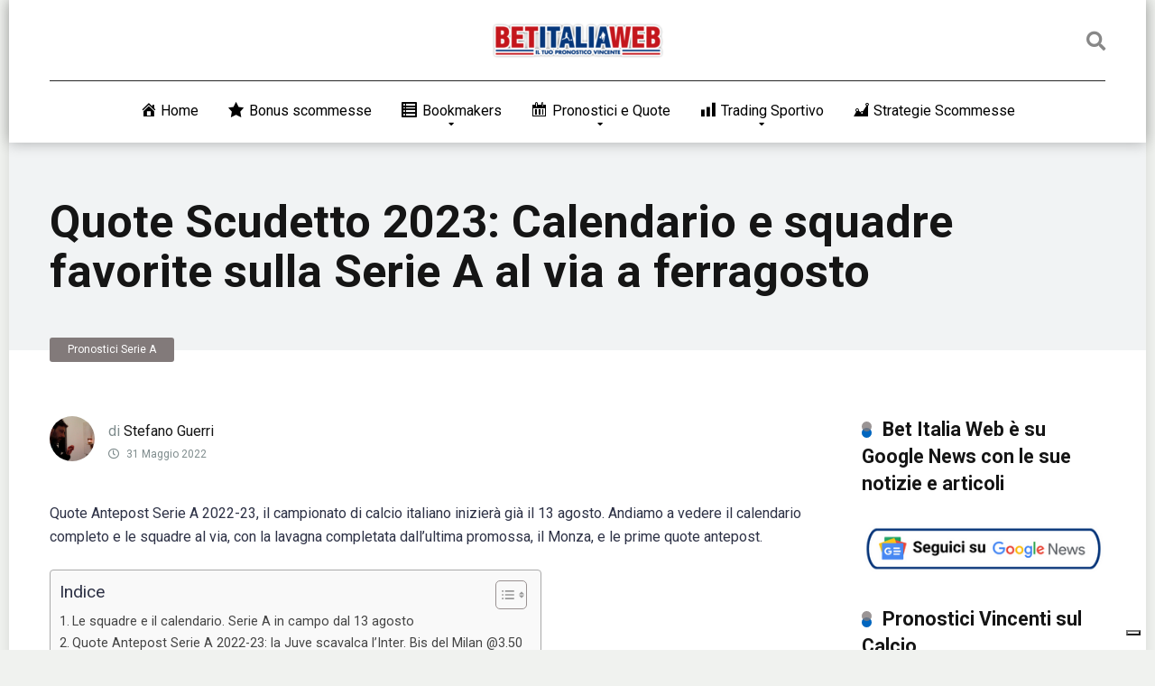

--- FILE ---
content_type: text/html; charset=UTF-8
request_url: https://www.betitaliaweb.it/pronostici/calcio/serie-a/84924-quote-antepost-serie-a-2022-23/
body_size: 29196
content:
<!DOCTYPE html>
<html lang="it-IT" prefix="og: https://ogp.me/ns#">
<head>
    <meta charset="UTF-8" />
    <meta http-equiv="X-UA-Compatible" content="IE=edge" />
    <meta name="viewport" id="viewport" content="width=device-width, initial-scale=1.0, maximum-scale=1.0, minimum-scale=1.0, user-scalable=no" />
	
<!-- Google Tag Manager for WordPress by gtm4wp.com -->
<script data-cfasync="false" data-pagespeed-no-defer>
	var gtm4wp_datalayer_name = "dataLayer";
	var dataLayer = dataLayer || [];
</script>
<!-- End Google Tag Manager for WordPress by gtm4wp.com -->
<!-- Ottimizzazione per i motori di ricerca di Rank Math - https://rankmath.com/ -->
<title>Quote Antepost Scudetto Serie A 2022-23 e calendario - Betitaliaweb</title>
<meta name="description" content="Quote Antepost Serie A 2022-23, col Monza si completa il quadro delle squadre che daranno la caccia allo scudetto."/>
<meta name="robots" content="follow, index, max-snippet:-1, max-video-preview:-1, max-image-preview:large"/>
<link rel="canonical" href="https://www.betitaliaweb.it/pronostici/calcio/serie-a/84924-quote-antepost-serie-a-2022-23/" />
<meta property="og:locale" content="it_IT" />
<meta property="og:type" content="article" />
<meta property="og:title" content="Quote Antepost Scudetto Serie A 2022-23 e calendario - Betitaliaweb" />
<meta property="og:description" content="Quote Antepost Serie A 2022-23, col Monza si completa il quadro delle squadre che daranno la caccia allo scudetto." />
<meta property="og:url" content="https://www.betitaliaweb.it/pronostici/calcio/serie-a/84924-quote-antepost-serie-a-2022-23/" />
<meta property="og:site_name" content="Betitaliaweb" />
<meta property="article:publisher" content="https://www.facebook.com/betitaliaweb" />
<meta property="article:tag" content="Campionato" />
<meta property="article:tag" content="Quote Antepost" />
<meta property="article:tag" content="Scudetto" />
<meta property="article:tag" content="Serie A" />
<meta property="article:section" content="Pronostici Serie A" />
<meta property="og:updated_time" content="2023-01-04T16:03:50+02:00" />
<meta name="twitter:card" content="summary_large_image" />
<meta name="twitter:title" content="Quote Antepost Scudetto Serie A 2022-23 e calendario - Betitaliaweb" />
<meta name="twitter:description" content="Quote Antepost Serie A 2022-23, col Monza si completa il quadro delle squadre che daranno la caccia allo scudetto." />
<meta name="twitter:site" content="@betitaliaweb" />
<meta name="twitter:creator" content="@betitaliaweb" />
<meta name="twitter:label1" content="Scritto da" />
<meta name="twitter:data1" content="Stefano Guerri" />
<meta name="twitter:label2" content="Tempo di lettura" />
<meta name="twitter:data2" content="3 minuti" />
<!-- /Rank Math WordPress SEO plugin -->

<link rel='dns-prefetch' href='//cdn.iubenda.com' />
<link rel='dns-prefetch' href='//kit.fontawesome.com' />
<link rel='dns-prefetch' href='//stats.wp.com' />
<link rel='dns-prefetch' href='//fonts.googleapis.com' />
<link rel='dns-prefetch' href='//use.fontawesome.com' />
<link rel="alternate" type="application/rss+xml" title="Betitaliaweb &raquo; Feed" href="https://www.betitaliaweb.it/feed/" />
<link rel="alternate" type="application/rss+xml" title="Betitaliaweb &raquo; Feed dei commenti" href="https://www.betitaliaweb.it/comments/feed/" />
<link rel="alternate" title="oEmbed (JSON)" type="application/json+oembed" href="https://www.betitaliaweb.it/wp-json/oembed/1.0/embed?url=https%3A%2F%2Fwww.betitaliaweb.it%2Fpronostici%2Fcalcio%2Fserie-a%2F84924-quote-antepost-serie-a-2022-23%2F" />
<link rel="alternate" title="oEmbed (XML)" type="text/xml+oembed" href="https://www.betitaliaweb.it/wp-json/oembed/1.0/embed?url=https%3A%2F%2Fwww.betitaliaweb.it%2Fpronostici%2Fcalcio%2Fserie-a%2F84924-quote-antepost-serie-a-2022-23%2F&#038;format=xml" />
<link rel="alternate" type="application/rss+xml" title="Feed Betitaliaweb &raquo; Storie" href="https://www.betitaliaweb.it/web-stories/feed/"><style id='wp-img-auto-sizes-contain-inline-css' type='text/css'>
img:is([sizes=auto i],[sizes^="auto," i]){contain-intrinsic-size:3000px 1500px}
/*# sourceURL=wp-img-auto-sizes-contain-inline-css */
</style>
<link rel='stylesheet' id='dashicons-css' href='https://www.betitaliaweb.it/wp-includes/css/dashicons.min.css?ver=6.9' type='text/css' media='all' />
<link rel='stylesheet' id='menu-icons-extra-css' href='https://www.betitaliaweb.it/wp-content/plugins/menu-icons/css/extra.min.css?ver=0.13.20' type='text/css' media='all' />
<link rel='stylesheet' id='wp-block-library-css' href='https://www.betitaliaweb.it/wp-includes/css/dist/block-library/style.min.css?ver=6.9' type='text/css' media='all' />
<style id='classic-theme-styles-inline-css' type='text/css'>
/*! This file is auto-generated */
.wp-block-button__link{color:#fff;background-color:#32373c;border-radius:9999px;box-shadow:none;text-decoration:none;padding:calc(.667em + 2px) calc(1.333em + 2px);font-size:1.125em}.wp-block-file__button{background:#32373c;color:#fff;text-decoration:none}
/*# sourceURL=/wp-includes/css/classic-themes.min.css */
</style>
<link rel='stylesheet' id='wp-components-css' href='https://www.betitaliaweb.it/wp-includes/css/dist/components/style.min.css?ver=6.9' type='text/css' media='all' />
<link rel='stylesheet' id='wptelegram_widget-blocks-0-css' href='https://www.betitaliaweb.it/wp-content/plugins/wptelegram-widget/assets/build/dist/blocks-C9ogPNk6.css' type='text/css' media='all' />
<style id='wptelegram_widget-blocks-0-inline-css' type='text/css'>
:root {--wptelegram-widget-join-link-bg-color: #389ce9;--wptelegram-widget-join-link-color: #fff}
/*# sourceURL=wptelegram_widget-blocks-0-inline-css */
</style>
<link rel='stylesheet' id='mediaelement-css' href='https://www.betitaliaweb.it/wp-includes/js/mediaelement/mediaelementplayer-legacy.min.css?ver=4.2.17' type='text/css' media='all' />
<link rel='stylesheet' id='wp-mediaelement-css' href='https://www.betitaliaweb.it/wp-includes/js/mediaelement/wp-mediaelement.min.css?ver=6.9' type='text/css' media='all' />
<style id='jetpack-sharing-buttons-style-inline-css' type='text/css'>
.jetpack-sharing-buttons__services-list{display:flex;flex-direction:row;flex-wrap:wrap;gap:0;list-style-type:none;margin:5px;padding:0}.jetpack-sharing-buttons__services-list.has-small-icon-size{font-size:12px}.jetpack-sharing-buttons__services-list.has-normal-icon-size{font-size:16px}.jetpack-sharing-buttons__services-list.has-large-icon-size{font-size:24px}.jetpack-sharing-buttons__services-list.has-huge-icon-size{font-size:36px}@media print{.jetpack-sharing-buttons__services-list{display:none!important}}.editor-styles-wrapper .wp-block-jetpack-sharing-buttons{gap:0;padding-inline-start:0}ul.jetpack-sharing-buttons__services-list.has-background{padding:1.25em 2.375em}
/*# sourceURL=https://www.betitaliaweb.it/wp-content/plugins/jetpack/_inc/blocks/sharing-buttons/view.css */
</style>
<link rel='stylesheet' id='wptelegram_widget-public-0-css' href='https://www.betitaliaweb.it/wp-content/plugins/wptelegram-widget/assets/build/dist/public-DEib7km8.css' type='text/css' media='all' />
<style id='font-awesome-svg-styles-default-inline-css' type='text/css'>
.svg-inline--fa {
  display: inline-block;
  height: 1em;
  overflow: visible;
  vertical-align: -.125em;
}
/*# sourceURL=font-awesome-svg-styles-default-inline-css */
</style>
<link rel='stylesheet' id='font-awesome-svg-styles-css' href='https://www.betitaliaweb.it/wp-content/uploads/font-awesome/v6.2.1/css/svg-with-js.css' type='text/css' media='all' />
<style id='font-awesome-svg-styles-inline-css' type='text/css'>
   .wp-block-font-awesome-icon svg::before,
   .wp-rich-text-font-awesome-icon svg::before {content: unset;}
/*# sourceURL=font-awesome-svg-styles-inline-css */
</style>
<style id='global-styles-inline-css' type='text/css'>
:root{--wp--preset--aspect-ratio--square: 1;--wp--preset--aspect-ratio--4-3: 4/3;--wp--preset--aspect-ratio--3-4: 3/4;--wp--preset--aspect-ratio--3-2: 3/2;--wp--preset--aspect-ratio--2-3: 2/3;--wp--preset--aspect-ratio--16-9: 16/9;--wp--preset--aspect-ratio--9-16: 9/16;--wp--preset--color--black: #000000;--wp--preset--color--cyan-bluish-gray: #abb8c3;--wp--preset--color--white: #ffffff;--wp--preset--color--pale-pink: #f78da7;--wp--preset--color--vivid-red: #cf2e2e;--wp--preset--color--luminous-vivid-orange: #ff6900;--wp--preset--color--luminous-vivid-amber: #fcb900;--wp--preset--color--light-green-cyan: #7bdcb5;--wp--preset--color--vivid-green-cyan: #00d084;--wp--preset--color--pale-cyan-blue: #8ed1fc;--wp--preset--color--vivid-cyan-blue: #0693e3;--wp--preset--color--vivid-purple: #9b51e0;--wp--preset--color--mercury-main: #0066bf;--wp--preset--color--mercury-second: #827a7a;--wp--preset--color--mercury-white: #fff;--wp--preset--color--mercury-gray: #263238;--wp--preset--color--mercury-emerald: #2edd6c;--wp--preset--color--mercury-alizarin: #e74c3c;--wp--preset--color--mercury-wisteria: #8e44ad;--wp--preset--color--mercury-peter-river: #3498db;--wp--preset--color--mercury-clouds: #ecf0f1;--wp--preset--gradient--vivid-cyan-blue-to-vivid-purple: linear-gradient(135deg,rgb(6,147,227) 0%,rgb(155,81,224) 100%);--wp--preset--gradient--light-green-cyan-to-vivid-green-cyan: linear-gradient(135deg,rgb(122,220,180) 0%,rgb(0,208,130) 100%);--wp--preset--gradient--luminous-vivid-amber-to-luminous-vivid-orange: linear-gradient(135deg,rgb(252,185,0) 0%,rgb(255,105,0) 100%);--wp--preset--gradient--luminous-vivid-orange-to-vivid-red: linear-gradient(135deg,rgb(255,105,0) 0%,rgb(207,46,46) 100%);--wp--preset--gradient--very-light-gray-to-cyan-bluish-gray: linear-gradient(135deg,rgb(238,238,238) 0%,rgb(169,184,195) 100%);--wp--preset--gradient--cool-to-warm-spectrum: linear-gradient(135deg,rgb(74,234,220) 0%,rgb(151,120,209) 20%,rgb(207,42,186) 40%,rgb(238,44,130) 60%,rgb(251,105,98) 80%,rgb(254,248,76) 100%);--wp--preset--gradient--blush-light-purple: linear-gradient(135deg,rgb(255,206,236) 0%,rgb(152,150,240) 100%);--wp--preset--gradient--blush-bordeaux: linear-gradient(135deg,rgb(254,205,165) 0%,rgb(254,45,45) 50%,rgb(107,0,62) 100%);--wp--preset--gradient--luminous-dusk: linear-gradient(135deg,rgb(255,203,112) 0%,rgb(199,81,192) 50%,rgb(65,88,208) 100%);--wp--preset--gradient--pale-ocean: linear-gradient(135deg,rgb(255,245,203) 0%,rgb(182,227,212) 50%,rgb(51,167,181) 100%);--wp--preset--gradient--electric-grass: linear-gradient(135deg,rgb(202,248,128) 0%,rgb(113,206,126) 100%);--wp--preset--gradient--midnight: linear-gradient(135deg,rgb(2,3,129) 0%,rgb(40,116,252) 100%);--wp--preset--font-size--small: 13px;--wp--preset--font-size--medium: 20px;--wp--preset--font-size--large: 36px;--wp--preset--font-size--x-large: 42px;--wp--preset--spacing--20: 0.44rem;--wp--preset--spacing--30: 0.67rem;--wp--preset--spacing--40: 1rem;--wp--preset--spacing--50: 1.5rem;--wp--preset--spacing--60: 2.25rem;--wp--preset--spacing--70: 3.38rem;--wp--preset--spacing--80: 5.06rem;--wp--preset--shadow--natural: 6px 6px 9px rgba(0, 0, 0, 0.2);--wp--preset--shadow--deep: 12px 12px 50px rgba(0, 0, 0, 0.4);--wp--preset--shadow--sharp: 6px 6px 0px rgba(0, 0, 0, 0.2);--wp--preset--shadow--outlined: 6px 6px 0px -3px rgb(255, 255, 255), 6px 6px rgb(0, 0, 0);--wp--preset--shadow--crisp: 6px 6px 0px rgb(0, 0, 0);}:where(.is-layout-flex){gap: 0.5em;}:where(.is-layout-grid){gap: 0.5em;}body .is-layout-flex{display: flex;}.is-layout-flex{flex-wrap: wrap;align-items: center;}.is-layout-flex > :is(*, div){margin: 0;}body .is-layout-grid{display: grid;}.is-layout-grid > :is(*, div){margin: 0;}:where(.wp-block-columns.is-layout-flex){gap: 2em;}:where(.wp-block-columns.is-layout-grid){gap: 2em;}:where(.wp-block-post-template.is-layout-flex){gap: 1.25em;}:where(.wp-block-post-template.is-layout-grid){gap: 1.25em;}.has-black-color{color: var(--wp--preset--color--black) !important;}.has-cyan-bluish-gray-color{color: var(--wp--preset--color--cyan-bluish-gray) !important;}.has-white-color{color: var(--wp--preset--color--white) !important;}.has-pale-pink-color{color: var(--wp--preset--color--pale-pink) !important;}.has-vivid-red-color{color: var(--wp--preset--color--vivid-red) !important;}.has-luminous-vivid-orange-color{color: var(--wp--preset--color--luminous-vivid-orange) !important;}.has-luminous-vivid-amber-color{color: var(--wp--preset--color--luminous-vivid-amber) !important;}.has-light-green-cyan-color{color: var(--wp--preset--color--light-green-cyan) !important;}.has-vivid-green-cyan-color{color: var(--wp--preset--color--vivid-green-cyan) !important;}.has-pale-cyan-blue-color{color: var(--wp--preset--color--pale-cyan-blue) !important;}.has-vivid-cyan-blue-color{color: var(--wp--preset--color--vivid-cyan-blue) !important;}.has-vivid-purple-color{color: var(--wp--preset--color--vivid-purple) !important;}.has-black-background-color{background-color: var(--wp--preset--color--black) !important;}.has-cyan-bluish-gray-background-color{background-color: var(--wp--preset--color--cyan-bluish-gray) !important;}.has-white-background-color{background-color: var(--wp--preset--color--white) !important;}.has-pale-pink-background-color{background-color: var(--wp--preset--color--pale-pink) !important;}.has-vivid-red-background-color{background-color: var(--wp--preset--color--vivid-red) !important;}.has-luminous-vivid-orange-background-color{background-color: var(--wp--preset--color--luminous-vivid-orange) !important;}.has-luminous-vivid-amber-background-color{background-color: var(--wp--preset--color--luminous-vivid-amber) !important;}.has-light-green-cyan-background-color{background-color: var(--wp--preset--color--light-green-cyan) !important;}.has-vivid-green-cyan-background-color{background-color: var(--wp--preset--color--vivid-green-cyan) !important;}.has-pale-cyan-blue-background-color{background-color: var(--wp--preset--color--pale-cyan-blue) !important;}.has-vivid-cyan-blue-background-color{background-color: var(--wp--preset--color--vivid-cyan-blue) !important;}.has-vivid-purple-background-color{background-color: var(--wp--preset--color--vivid-purple) !important;}.has-black-border-color{border-color: var(--wp--preset--color--black) !important;}.has-cyan-bluish-gray-border-color{border-color: var(--wp--preset--color--cyan-bluish-gray) !important;}.has-white-border-color{border-color: var(--wp--preset--color--white) !important;}.has-pale-pink-border-color{border-color: var(--wp--preset--color--pale-pink) !important;}.has-vivid-red-border-color{border-color: var(--wp--preset--color--vivid-red) !important;}.has-luminous-vivid-orange-border-color{border-color: var(--wp--preset--color--luminous-vivid-orange) !important;}.has-luminous-vivid-amber-border-color{border-color: var(--wp--preset--color--luminous-vivid-amber) !important;}.has-light-green-cyan-border-color{border-color: var(--wp--preset--color--light-green-cyan) !important;}.has-vivid-green-cyan-border-color{border-color: var(--wp--preset--color--vivid-green-cyan) !important;}.has-pale-cyan-blue-border-color{border-color: var(--wp--preset--color--pale-cyan-blue) !important;}.has-vivid-cyan-blue-border-color{border-color: var(--wp--preset--color--vivid-cyan-blue) !important;}.has-vivid-purple-border-color{border-color: var(--wp--preset--color--vivid-purple) !important;}.has-vivid-cyan-blue-to-vivid-purple-gradient-background{background: var(--wp--preset--gradient--vivid-cyan-blue-to-vivid-purple) !important;}.has-light-green-cyan-to-vivid-green-cyan-gradient-background{background: var(--wp--preset--gradient--light-green-cyan-to-vivid-green-cyan) !important;}.has-luminous-vivid-amber-to-luminous-vivid-orange-gradient-background{background: var(--wp--preset--gradient--luminous-vivid-amber-to-luminous-vivid-orange) !important;}.has-luminous-vivid-orange-to-vivid-red-gradient-background{background: var(--wp--preset--gradient--luminous-vivid-orange-to-vivid-red) !important;}.has-very-light-gray-to-cyan-bluish-gray-gradient-background{background: var(--wp--preset--gradient--very-light-gray-to-cyan-bluish-gray) !important;}.has-cool-to-warm-spectrum-gradient-background{background: var(--wp--preset--gradient--cool-to-warm-spectrum) !important;}.has-blush-light-purple-gradient-background{background: var(--wp--preset--gradient--blush-light-purple) !important;}.has-blush-bordeaux-gradient-background{background: var(--wp--preset--gradient--blush-bordeaux) !important;}.has-luminous-dusk-gradient-background{background: var(--wp--preset--gradient--luminous-dusk) !important;}.has-pale-ocean-gradient-background{background: var(--wp--preset--gradient--pale-ocean) !important;}.has-electric-grass-gradient-background{background: var(--wp--preset--gradient--electric-grass) !important;}.has-midnight-gradient-background{background: var(--wp--preset--gradient--midnight) !important;}.has-small-font-size{font-size: var(--wp--preset--font-size--small) !important;}.has-medium-font-size{font-size: var(--wp--preset--font-size--medium) !important;}.has-large-font-size{font-size: var(--wp--preset--font-size--large) !important;}.has-x-large-font-size{font-size: var(--wp--preset--font-size--x-large) !important;}
:where(.wp-block-post-template.is-layout-flex){gap: 1.25em;}:where(.wp-block-post-template.is-layout-grid){gap: 1.25em;}
:where(.wp-block-term-template.is-layout-flex){gap: 1.25em;}:where(.wp-block-term-template.is-layout-grid){gap: 1.25em;}
:where(.wp-block-columns.is-layout-flex){gap: 2em;}:where(.wp-block-columns.is-layout-grid){gap: 2em;}
:root :where(.wp-block-pullquote){font-size: 1.5em;line-height: 1.6;}
/*# sourceURL=global-styles-inline-css */
</style>
<link rel='stylesheet' id='aces-style-css' href='https://www.betitaliaweb.it/wp-content/plugins/aces/css/aces-style.css?ver=3.0' type='text/css' media='all' />
<link rel='stylesheet' id='aces-media-css' href='https://www.betitaliaweb.it/wp-content/plugins/aces/css/aces-media.css?ver=3.0' type='text/css' media='all' />
<link rel='stylesheet' id='wpos-slick-style-css' href='https://www.betitaliaweb.it/wp-content/plugins/wp-responsive-recent-post-slider/assets/css/slick.css?ver=3.7.1' type='text/css' media='all' />
<link rel='stylesheet' id='wppsac-public-style-css' href='https://www.betitaliaweb.it/wp-content/plugins/wp-responsive-recent-post-slider/assets/css/recent-post-style.css?ver=3.7.1' type='text/css' media='all' />
<link rel='stylesheet' id='sm-style-css' href='https://www.betitaliaweb.it/wp-content/plugins/wp-show-more/wpsm-style.css?ver=6.9' type='text/css' media='all' />
<link rel='stylesheet' id='ez-toc-css' href='https://www.betitaliaweb.it/wp-content/plugins/easy-table-of-contents/assets/css/screen.min.css?ver=2.0.80' type='text/css' media='all' />
<style id='ez-toc-inline-css' type='text/css'>
div#ez-toc-container .ez-toc-title {font-size: 120%;}div#ez-toc-container .ez-toc-title {font-weight: 500;}div#ez-toc-container ul li , div#ez-toc-container ul li a {font-size: 95%;}div#ez-toc-container ul li , div#ez-toc-container ul li a {font-weight: 500;}div#ez-toc-container nav ul ul li {font-size: 90%;}.ez-toc-box-title {font-weight: bold; margin-bottom: 10px; text-align: center; text-transform: uppercase; letter-spacing: 1px; color: #666; padding-bottom: 5px;position:absolute;top:-4%;left:5%;background-color: inherit;transition: top 0.3s ease;}.ez-toc-box-title.toc-closed {top:-25%;}
.ez-toc-container-direction {direction: ltr;}.ez-toc-counter ul{counter-reset: item ;}.ez-toc-counter nav ul li a::before {content: counters(item, '.', decimal) '. ';display: inline-block;counter-increment: item;flex-grow: 0;flex-shrink: 0;margin-right: .2em; float: left; }.ez-toc-widget-direction {direction: ltr;}.ez-toc-widget-container ul{counter-reset: item ;}.ez-toc-widget-container nav ul li a::before {content: counters(item, '.', decimal) '. ';display: inline-block;counter-increment: item;flex-grow: 0;flex-shrink: 0;margin-right: .2em; float: left; }
/*# sourceURL=ez-toc-inline-css */
</style>
<link rel='stylesheet' id='mercury-googlefonts-css' href='//fonts.googleapis.com/css2?family=Roboto:wght@300;400;700;900&#038;display=swap' type='text/css' media='all' />
<link rel='stylesheet' id='owl-carousel-css' href='https://www.betitaliaweb.it/wp-content/themes/mercury/css/owl.carousel.min.css?ver=2.3.4' type='text/css' media='all' />
<link rel='stylesheet' id='owl-carousel-animate-css' href='https://www.betitaliaweb.it/wp-content/themes/mercury/css/animate.css?ver=2.3.4' type='text/css' media='all' />
<link rel='stylesheet' id='mercury-style-css' href='https://www.betitaliaweb.it/wp-content/themes/mercury-child/style.css?ver=3.9' type='text/css' media='all' />
<style id='mercury-style-inline-css' type='text/css'>


/* Main Color */

.has-mercury-main-color,
.home-page .textwidget a:hover,
.space-header-2-top-soc a:hover,
.space-header-menu ul.main-menu li a:hover,
.space-header-menu ul.main-menu li:hover a,
.space-header-2-nav ul.main-menu li a:hover,
.space-header-2-nav ul.main-menu li:hover a,
.space-page-content a:hover,
.space-pros-cons ul li a:hover,
.space-pros-cons ol li a:hover,
.space-companies-2-archive-item-desc a:hover,
.space-organizations-3-archive-item-terms-ins a:hover,
.space-organizations-7-archive-item-terms a:hover,
.space-organizations-8-archive-item-terms a:hover,
.space-comments-form-box p.comment-notes span.required,
form.comment-form p.comment-notes span.required {
	color: #0066bf;
}

input[type="submit"],
.has-mercury-main-background-color,
.space-block-title span:after,
.space-widget-title span:after,
.space-companies-archive-item-button a,
.space-companies-sidebar-item-button a,
.space-organizations-3-archive-item-count,
.space-organizations-3-archive-item-count-2,
.space-units-archive-item-button a,
.space-units-sidebar-item-button a,
.space-aces-single-offer-info-button-ins a,
.space-offers-archive-item-button a,
.home-page .widget_mc4wp_form_widget .space-widget-title::after,
.space-content-section .widget_mc4wp_form_widget .space-widget-title::after {
	background-color: #0066bf;
}

.space-header-menu ul.main-menu li a:hover,
.space-header-menu ul.main-menu li:hover a,
.space-header-2-nav ul.main-menu li a:hover,
.space-header-2-nav ul.main-menu li:hover a {
	border-bottom: 2px solid #0066bf;
}
.space-header-2-top-soc a:hover {
	border: 1px solid #0066bf;
}
.space-companies-archive-item-button a:hover,
.space-units-archive-item-button a:hover,
.space-offers-archive-item-button a:hover,
.space-aces-single-offer-info-button-ins a:hover {
    box-shadow: 0px 8px 30px 0px rgba(0,102,191, 0.60) !important;
}

/* Second Color */

.has-mercury-second-color,
.space-page-content a,
.space-pros-cons ul li a,
.space-pros-cons ol li a,
.space-page-content ul li:before,
.home-page .textwidget ul li:before,
.space-widget ul li a:hover,
.space-page-content ul.space-mark li:before,
.home-page .textwidget a,
#recentcomments li a:hover,
#recentcomments li span.comment-author-link a:hover,
h3.comment-reply-title small a,
.space-companies-sidebar-2-item-desc a,
.space-companies-sidebar-item-title p a,
.space-companies-archive-item-short-desc a,
.space-companies-2-archive-item-desc a,
.space-organizations-3-archive-item-terms-ins a,
.space-organizations-7-archive-item-terms a,
.space-organizations-8-archive-item-terms a,
.space-organization-content-info a,
.space-organization-style-2-calltoaction-text-ins a,
.space-organization-details-item-title span,
.space-organization-style-2-ratings-all-item-value i,
.space-organization-style-2-calltoaction-text-ins a,
.space-organization-content-short-desc a,
.space-organization-header-short-desc a,
.space-organization-content-rating-stars i,
.space-organization-content-rating-overall .star-rating .star,
.space-companies-archive-item-rating .star-rating .star,
.space-organization-content-logo-stars i,
.space-organization-content-logo-stars .star-rating .star,
.space-companies-2-archive-item-rating .star-rating .star,
.space-organizations-3-archive-item-rating-box .star-rating .star,
.space-organizations-4-archive-item-title .star-rating .star,
.space-companies-sidebar-2-item-rating .star-rating .star,
.space-comments-list-item-date a.comment-reply-link,
.space-categories-list-box ul li a,
.space-news-10-item-category a,
.small .space-news-11-item-category a,
#scrolltop,
.widget_mc4wp_form_widget .mc4wp-response a,
.space-header-height.dark .space-header-menu ul.main-menu li a:hover,
.space-header-height.dark .space-header-menu ul.main-menu li:hover a,
.space-header-2-height.dark .space-header-2-nav ul.main-menu li a:hover,
.space-header-2-height.dark .space-header-2-nav ul.main-menu li:hover a,
.space-header-2-height.dark .space-header-2-top-soc a:hover,
.space-organization-header-logo-rating i {
	color: #827a7a;
}

.space-title-box-category a,
.has-mercury-second-background-color,
.space-organization-details-item-links a:hover,
.space-news-2-small-item-img-category a,
.space-news-2-item-big-box-category span,
.space-block-title span:before,
.space-widget-title span:before,
.space-news-4-item.small-news-block .space-news-4-item-img-category a,
.space-news-4-item.big-news-block .space-news-4-item-top-category span,
.space-news-6-item-top-category span,
.space-news-7-item-category span,
.space-news-3-item-img-category a,
.space-news-8-item-title-category span,
.space-news-9-item-info-category span,
.space-archive-loop-item-img-category a,
.space-organizations-3-archive-item:first-child .space-organizations-3-archive-item-count,
.space-organizations-3-archive-item:first-child .space-organizations-3-archive-item-count-2,
.space-single-offer.space-dark-style .space-aces-single-offer-info-button-ins a,
.space-offers-archive-item.space-dark-style .space-offers-archive-item-button a,
nav.pagination a,
nav.comments-pagination a,
nav.pagination-post a span.page-number,
.widget_tag_cloud a,
.space-footer-top-age span.age-limit,
.space-footer-top-soc a:hover,
.home-page .widget_mc4wp_form_widget .mc4wp-form-fields .space-subscribe-filds button,
.space-content-section .widget_mc4wp_form_widget .mc4wp-form-fields .space-subscribe-filds button {
	background-color: #827a7a;
}

.space-footer-top-soc a:hover,
.space-header-2-height.dark .space-header-2-top-soc a:hover,
.space-categories-list-box ul li a {
	border: 1px solid #827a7a;
}

.space-header-height.dark .space-header-menu ul.main-menu li a:hover,
.space-header-height.dark .space-header-menu ul.main-menu li:hover a,
.space-header-2-height.dark .space-header-2-nav ul.main-menu li a:hover,
.space-header-2-height.dark .space-header-2-nav ul.main-menu li:hover a {
	border-bottom: 2px solid #827a7a;
}

.space-offers-archive-item.space-dark-style .space-offers-archive-item-button a:hover,
.space-single-offer.space-dark-style .space-aces-single-offer-info-button-ins a:hover {
    box-shadow: 0px 8px 30px 0px rgba(130,122,122, 0.60) !important;
}

/* Stars Color */

.star,
.fa-star {
	color: #ffd32a!important;
}

.space-rating-star-background {
	background-color: #ffd32a;
}

/* Custom header layout colors */

/* --- Header #1 Style --- */

.space-header-height .space-header-wrap {
	background-color: #ffffff;
}
.space-header-height .space-header-top,
.space-header-height .space-header-logo-ins:after {
	background-color: #252525;
}
.space-header-height .space-header-top-soc a,
.space-header-height .space-header-top-menu ul li a {
	color: #888888;
}
.space-header-height .space-header-top-soc a:hover ,
.space-header-height .space-header-top-menu ul li a:hover {
	color: #ffffff;
}
.space-header-height .space-header-logo a {
	color: #ffffff;
}
.space-header-height .space-header-logo span {
	color: #888888;
}
.space-header-height .space-header-menu ul.main-menu li,
.space-header-height .space-header-menu ul.main-menu li a,
.space-header-height .space-header-search {
	color: #000000;
}
.space-header-height .space-mobile-menu-icon div {
	background-color: #000000;
}
.space-header-height .space-header-menu ul.main-menu li a:hover,
.space-header-height .space-header-menu ul.main-menu li:hover a {
	color: #1e73be;
	border-bottom: 2px solid #1e73be;
}

.space-header-height .space-header-menu ul.main-menu li ul.sub-menu {
	background-color: #ffffff;
}

.space-header-height .space-header-menu ul.main-menu li ul.sub-menu li.menu-item-has-children:after,
.space-header-height .space-header-menu ul.main-menu li ul.sub-menu li a {
	color: #34495e;
	border-bottom: 1px solid transparent;
}
.space-header-height .space-header-menu ul.main-menu li ul.sub-menu li a:hover {
	border-bottom: 1px solid transparent;
	color: #b2bec3;
	text-decoration: none;
}

/* --- Header #2 Style --- */

.space-header-2-height .space-header-2-wrap,
.space-header-2-height .space-header-2-wrap.fixed .space-header-2-nav {
	background-color: #ffffff;
}
.space-header-2-height .space-header-2-top-ins {
	border-bottom: 1px solid #252525;
}
.space-header-2-height .space-header-2-top-soc a,
.space-header-2-height .space-header-search {
	color: #888888;
}
.space-header-2-height .space-header-2-top-soc a {
	border: 1px solid #888888;
}
.space-header-2-height .space-mobile-menu-icon div {
	background-color: #888888;
}
.space-header-2-height .space-header-2-top-soc a:hover {
	color: #ffffff;
	border: 1px solid #ffffff;
}
.space-header-2-height .space-header-2-top-logo a {
	color: #ffffff;
}
.space-header-2-height .space-header-2-top-logo span {
	color: #888888;
}
.space-header-2-height .space-header-2-nav ul.main-menu li,
.space-header-2-height .space-header-2-nav ul.main-menu li a {
	color: #000000;
}
.space-header-2-height .space-header-2-nav ul.main-menu li a:hover,
.space-header-2-height .space-header-2-nav ul.main-menu li:hover a {
	color: #1e73be;
	border-bottom: 2px solid #1e73be;
}
.space-header-2-height .space-header-2-nav ul.main-menu li ul.sub-menu {
	background-color: #ffffff;
}
.space-header-2-height .space-header-2-nav ul.main-menu li ul.sub-menu li a,
.space-header-2-height .space-header-2-nav ul.main-menu li ul.sub-menu li.menu-item-has-children:after {
	color: #34495e;
	border-bottom: 1px solid transparent;
}
.space-header-2-height .space-header-2-nav ul.main-menu li ul.sub-menu li a:hover {
	border-bottom: 1px solid transparent;
	color: #b2bec3;
	text-decoration: none;
}

/* --- Mobile Menu Style --- */

.space-mobile-menu .space-mobile-menu-block {
	background-color: #ffffff;
}
.space-mobile-menu .space-mobile-menu-copy {
	border-top: 1px solid #252525;
}
.space-mobile-menu .space-mobile-menu-copy {
	color: #888888;
}
.space-mobile-menu .space-mobile-menu-copy a {
	color: #888888;
}
.space-mobile-menu .space-mobile-menu-copy a:hover {
	color: #ffffff;
}
.space-mobile-menu .space-mobile-menu-header a {
	color: #ffffff;
}
.space-mobile-menu .space-mobile-menu-header span {
	color: #888888;
}
.space-mobile-menu .space-mobile-menu-list ul li {
	color: #000000;
}
.space-mobile-menu .space-mobile-menu-list ul li a {
	color: #000000;
}
.space-mobile-menu .space-close-icon .to-right,
.space-mobile-menu .space-close-icon .to-left {
	background-color: #000000;
}

/* --- New - Label for the main menu items --- */

ul.main-menu > li.new > a:before,
.space-mobile-menu-list > ul > li.new:before {
	content: "New";
    color: #4f8237;
    background-color: #badc58;
}

/* --- Best - Label for the main menu items --- */

ul.main-menu > li.best > a:before,
.space-mobile-menu-list > ul > li.best:before {
	content: "Best";
    color: #a88817;
    background-color: #f6e58d;
}

/* --- Hot - Label for the main menu items --- */

ul.main-menu > li.hot > a:before,
.space-mobile-menu-list > ul > li.hot:before {
	content: "Hot";
    color: #a33632;
    background-color: #ff7979;
}

/* --- Top - Label for the main menu items --- */

ul.main-menu > li.top > a:before,
.space-mobile-menu-list > ul > li.top:before {
	content: "Top";
    color: #a33632;
    background-color: #ff7979;
}

/* --- Fair - Label for the main menu items --- */

ul.main-menu > li.fair > a:before,
.space-mobile-menu-list > ul > li.fair:before {
	content: "Fair";
    color: #7248b5;
    background-color: #b0aaff;
}

/* Play Now - The button color */

.space-organization-content-button a,
.space-unit-content-button a,
.space-organizations-3-archive-item-button-ins a,
.space-organizations-4-archive-item-button-two-ins a,
.space-shortcode-wrap .space-organizations-3-archive-item-button-ins a,
.space-shortcode-wrap .space-organizations-4-archive-item-button-two-ins a {
    color: #ffffff !important;
    background-color: #2ecc71 !important;
}

.space-organization-content-button a:hover,
.space-unit-content-button a:hover,
.space-organizations-3-archive-item-button-ins a:hover,
.space-organizations-4-archive-item-button-two-ins a:hover {
    box-shadow: 0px 0px 15px 0px rgba(46,204,113, 0.55) !important;
}

.space-organization-header-button a.space-style-2-button,
.space-organization-style-2-calltoaction-button-ins a.space-calltoaction-button,
.space-style-3-organization-header-button a.space-style-3-button,
.space-organizations-7-archive-item-button-two a,
.space-organizations-8-archive-item-button-two a,
.space-organization-float-bar-button-wrap a {
    color: #ffffff !important;
    background-color: #2ecc71 !important;
    box-shadow: 0px 5px 15px 0px rgba(46,204,113, 0.55) !important;
}
.space-organization-header-button a.space-style-2-button:hover,
.space-organization-style-2-calltoaction-button-ins a.space-calltoaction-button:hover,
.space-style-3-organization-header-button a.space-style-3-button:hover,
.space-organizations-7-archive-item-button-two a:hover,
.space-organizations-8-archive-item-button-two a:hover,
.space-organization-float-bar-button-wrap a:hover {
    box-shadow: 0px 5px 15px 0px rgba(46,204,113, 0) !important;
}

.space-organizations-5-archive-item-button1 a,
.space-organizations-6-archive-item-button1 a,
.space-units-2-archive-item-button1 a,
.space-units-3-archive-item-button1 a {
    color: #ffffff !important;
    background-color: #2ecc71 !important;
    box-shadow: 0px 10px 15px 0px rgba(46,204,113, 0.5) !important;
}
.space-organizations-5-archive-item-button1 a:hover,
.space-organizations-6-archive-item-button1 a:hover,
.space-units-2-archive-item-button1 a:hover,
.space-units-3-archive-item-button1 a:hover {
    box-shadow: 0px 10px 15px 0px rgba(46,204,113, 0) !important;
}

/* Read Review - The button color */

.space-organizations-3-archive-item-button-ins a:last-child,
.space-organizations-4-archive-item-button-one-ins a,
.space-shortcode-wrap .space-organizations-4-archive-item-button-one-ins a {
    color: #ffffff !important;
    background-color: #7f8c8d !important;
}

.space-organizations-3-archive-item-button-ins a:last-child:hover,
.space-organizations-4-archive-item-button-one-ins a:hover {
    box-shadow: 0px 0px 15px 0px rgba(127,140,141, 0.55) !important;
}
/*# sourceURL=mercury-style-inline-css */
</style>
<link rel='stylesheet' id='mercury-media-css' href='https://www.betitaliaweb.it/wp-content/themes/mercury/css/media.css?ver=3.9' type='text/css' media='all' />
<link rel='stylesheet' id='font-awesome-official-css' href='https://use.fontawesome.com/releases/v6.2.1/css/all.css' type='text/css' media='all' integrity="sha384-twcuYPV86B3vvpwNhWJuaLdUSLF9+ttgM2A6M870UYXrOsxKfER2MKox5cirApyA" crossorigin="anonymous" />
<link rel='stylesheet' id='heateor_sss_frontend_css-css' href='https://www.betitaliaweb.it/wp-content/plugins/sassy-social-share/public/css/sassy-social-share-public.css?ver=3.3.79' type='text/css' media='all' />
<style id='heateor_sss_frontend_css-inline-css' type='text/css'>
.heateor_sss_button_instagram span.heateor_sss_svg,a.heateor_sss_instagram span.heateor_sss_svg{background:radial-gradient(circle at 30% 107%,#fdf497 0,#fdf497 5%,#fd5949 45%,#d6249f 60%,#285aeb 90%)}.heateor_sss_horizontal_sharing .heateor_sss_svg,.heateor_sss_standard_follow_icons_container .heateor_sss_svg{color:#fff;border-width:0px;border-style:solid;border-color:transparent}.heateor_sss_horizontal_sharing .heateorSssTCBackground{color:#666}.heateor_sss_horizontal_sharing span.heateor_sss_svg:hover,.heateor_sss_standard_follow_icons_container span.heateor_sss_svg:hover{border-color:transparent;}.heateor_sss_vertical_sharing span.heateor_sss_svg,.heateor_sss_floating_follow_icons_container span.heateor_sss_svg{color:#fff;border-width:0px;border-style:solid;border-color:transparent;}.heateor_sss_vertical_sharing .heateorSssTCBackground{color:#666;}.heateor_sss_vertical_sharing span.heateor_sss_svg:hover,.heateor_sss_floating_follow_icons_container span.heateor_sss_svg:hover{border-color:transparent;}@media screen and (max-width:783px) {.heateor_sss_vertical_sharing{display:none!important}}
/*# sourceURL=heateor_sss_frontend_css-inline-css */
</style>
<link rel='stylesheet' id='font-awesome-official-v4shim-css' href='https://use.fontawesome.com/releases/v6.2.1/css/v4-shims.css' type='text/css' media='all' integrity="sha384-RreHPODFsMyzCpG+dKnwxOSjmjkuPWWdYP8sLpBRoSd8qPNJwaxKGUdxhQOKwUc7" crossorigin="anonymous" />

<script  type="text/javascript" class=" _iub_cs_skip" type="text/javascript" id="iubenda-head-inline-scripts-0">
/* <![CDATA[ */

var _iub = _iub || [];
_iub.csConfiguration = {"invalidateConsentWithoutLog":true,"consentOnContinuedBrowsing":false,"whitelabel":false,"lang":"it","floatingPreferencesButtonDisplay":"bottom-right","siteId":2496105,"cookiePolicyId":58116030, "banner":{ "closeButtonRejects":true,"acceptButtonDisplay":true,"customizeButtonDisplay":true,"explicitWithdrawal":true,"position":"float-top-center" }};

//# sourceURL=iubenda-head-inline-scripts-0
/* ]]> */
</script>
<script  type="text/javascript" charset="UTF-8" async="" class=" _iub_cs_skip" type="text/javascript" src="//cdn.iubenda.com/cs/iubenda_cs.js?ver=3.12.5" id="iubenda-head-scripts-0-js"></script>
<script type="text/javascript" src="https://www.betitaliaweb.it/wp-includes/js/jquery/jquery.min.js?ver=3.7.1" id="jquery-core-js"></script>
<script type="text/javascript" src="https://www.betitaliaweb.it/wp-includes/js/jquery/jquery-migrate.min.js?ver=3.4.1" id="jquery-migrate-js"></script>
<link rel="https://api.w.org/" href="https://www.betitaliaweb.it/wp-json/" /><link rel="alternate" title="JSON" type="application/json" href="https://www.betitaliaweb.it/wp-json/wp/v2/posts/84924" /><link rel="EditURI" type="application/rsd+xml" title="RSD" href="https://www.betitaliaweb.it/xmlrpc.php?rsd" />
<meta name="generator" content="WordPress 6.9" />
<link rel='shortlink' href='https://www.betitaliaweb.it/?p=84924' />
	<style>img#wpstats{display:none}</style>
		
<!-- Google Tag Manager for WordPress by gtm4wp.com -->
<!-- GTM Container placement set to automatic -->
<script data-cfasync="false" data-pagespeed-no-defer type="text/javascript">
	var dataLayer_content = {"visitorLoginState":"logged-out","visitorType":"visitor-logged-out","visitorEmail":"","visitorEmailHash":"","visitorUsername":"","pageTitle":"Quote Antepost Scudetto Serie A 2022-23 e calendario - Betitaliaweb","pagePostType":"post","pagePostType2":"single-post","pageCategory":["serie-a"],"pageAttributes":["campionato","quote-antepost","scudetto","serie-a"],"pagePostAuthorID":8,"pagePostAuthor":"Stefano Guerri","pagePostDate":"31 Maggio 2022","pagePostDateYear":2022,"pagePostDateMonth":5,"pagePostDateDay":31,"pagePostDateDayName":"martedì","pagePostDateHour":12,"pagePostDateMinute":19,"pagePostDateIso":"2022-05-31T12:19:52+02:00","pagePostDateUnix":1653999592,"pagePostTerms":{"category":["Pronostici Serie A"],"post_tag":["Campionato","Quote Antepost","Scudetto","Serie A"],"meta":{"classic-editor-remember":"classic-editor","wpp_send_notification_for_new_post":1,"webpushr_notification_preview":0,"webpushr_segment":"a:1:{i:0;s:5:\"31813\";}","webpushr_notification_title":"{post_title}","webpushr_notification_body":"{post_excerpt}","post_style":1,"rank_math_primary_category":11,"rank_math_title":"Quote Antepost Scudetto Serie A 2022-23 e calendario %sep% %sitename%","rank_math_description":"Quote Antepost Serie A 2022-23, col Monza si completa il quadro delle squadre che daranno la caccia allo scudetto.","rank_math_focus_keyword":"Quote Antepost Serie A","rank_math_news_sitemap_robots":"index","rank_math_robots":"a:1:{i:0;s:5:\"index\";}","rank_math_analytic_object_id":5454,"rank_math_internal_links_processed":1}},"postCountOnPage":1,"postCountTotal":1,"postID":84924,"postFormat":"standard"};
	dataLayer.push( dataLayer_content );
</script>
<script data-cfasync="false" data-pagespeed-no-defer type="text/javascript">
(function(w,d,s,l,i){w[l]=w[l]||[];w[l].push({'gtm.start':
new Date().getTime(),event:'gtm.js'});var f=d.getElementsByTagName(s)[0],
j=d.createElement(s),dl=l!='dataLayer'?'&l='+l:'';j.async=true;j.src=
'//www.googletagmanager.com/gtm.js?id='+i+dl;f.parentNode.insertBefore(j,f);
})(window,document,'script','dataLayer','GTM-N9ZHZ2L');
</script>
<!-- End Google Tag Manager for WordPress by gtm4wp.com --><meta name="theme-color" content="#252525" />
<meta name="msapplication-navbutton-color" content="#252525" /> 
<meta name="apple-mobile-web-app-status-bar-style" content="#252525" />
<meta name="generator" content="Elementor 3.34.4; features: additional_custom_breakpoints; settings: css_print_method-external, google_font-enabled, font_display-auto">
			<style>
				.e-con.e-parent:nth-of-type(n+4):not(.e-lazyloaded):not(.e-no-lazyload),
				.e-con.e-parent:nth-of-type(n+4):not(.e-lazyloaded):not(.e-no-lazyload) * {
					background-image: none !important;
				}
				@media screen and (max-height: 1024px) {
					.e-con.e-parent:nth-of-type(n+3):not(.e-lazyloaded):not(.e-no-lazyload),
					.e-con.e-parent:nth-of-type(n+3):not(.e-lazyloaded):not(.e-no-lazyload) * {
						background-image: none !important;
					}
				}
				@media screen and (max-height: 640px) {
					.e-con.e-parent:nth-of-type(n+2):not(.e-lazyloaded):not(.e-no-lazyload),
					.e-con.e-parent:nth-of-type(n+2):not(.e-lazyloaded):not(.e-no-lazyload) * {
						background-image: none !important;
					}
				}
			</style>
			<style type="text/css" id="custom-background-css">
body.custom-background { background-color: #f0f2ef; }
</style>
	<style type="text/css">.saboxplugin-wrap{-webkit-box-sizing:border-box;-moz-box-sizing:border-box;-ms-box-sizing:border-box;box-sizing:border-box;border:1px solid #eee;width:100%;clear:both;display:block;overflow:hidden;word-wrap:break-word;position:relative}.saboxplugin-wrap .saboxplugin-gravatar{float:left;padding:0 20px 20px 20px}.saboxplugin-wrap .saboxplugin-gravatar img{max-width:100px;height:auto;border-radius:0;}.saboxplugin-wrap .saboxplugin-authorname{font-size:18px;line-height:1;margin:20px 0 0 20px;display:block}.saboxplugin-wrap .saboxplugin-authorname a{text-decoration:none}.saboxplugin-wrap .saboxplugin-authorname a:focus{outline:0}.saboxplugin-wrap .saboxplugin-desc{display:block;margin:5px 20px}.saboxplugin-wrap .saboxplugin-desc a{text-decoration:underline}.saboxplugin-wrap .saboxplugin-desc p{margin:5px 0 12px}.saboxplugin-wrap .saboxplugin-web{margin:0 20px 15px;text-align:left}.saboxplugin-wrap .sab-web-position{text-align:right}.saboxplugin-wrap .saboxplugin-web a{color:#ccc;text-decoration:none}.saboxplugin-wrap .saboxplugin-socials{position:relative;display:block;background:#fcfcfc;padding:5px;border-top:1px solid #eee}.saboxplugin-wrap .saboxplugin-socials a svg{width:20px;height:20px}.saboxplugin-wrap .saboxplugin-socials a svg .st2{fill:#fff; transform-origin:center center;}.saboxplugin-wrap .saboxplugin-socials a svg .st1{fill:rgba(0,0,0,.3)}.saboxplugin-wrap .saboxplugin-socials a:hover{opacity:.8;-webkit-transition:opacity .4s;-moz-transition:opacity .4s;-o-transition:opacity .4s;transition:opacity .4s;box-shadow:none!important;-webkit-box-shadow:none!important}.saboxplugin-wrap .saboxplugin-socials .saboxplugin-icon-color{box-shadow:none;padding:0;border:0;-webkit-transition:opacity .4s;-moz-transition:opacity .4s;-o-transition:opacity .4s;transition:opacity .4s;display:inline-block;color:#fff;font-size:0;text-decoration:inherit;margin:5px;-webkit-border-radius:0;-moz-border-radius:0;-ms-border-radius:0;-o-border-radius:0;border-radius:0;overflow:hidden}.saboxplugin-wrap .saboxplugin-socials .saboxplugin-icon-grey{text-decoration:inherit;box-shadow:none;position:relative;display:-moz-inline-stack;display:inline-block;vertical-align:middle;zoom:1;margin:10px 5px;color:#444;fill:#444}.clearfix:after,.clearfix:before{content:' ';display:table;line-height:0;clear:both}.ie7 .clearfix{zoom:1}.saboxplugin-socials.sabox-colored .saboxplugin-icon-color .sab-twitch{border-color:#38245c}.saboxplugin-socials.sabox-colored .saboxplugin-icon-color .sab-behance{border-color:#003eb0}.saboxplugin-socials.sabox-colored .saboxplugin-icon-color .sab-deviantart{border-color:#036824}.saboxplugin-socials.sabox-colored .saboxplugin-icon-color .sab-digg{border-color:#00327c}.saboxplugin-socials.sabox-colored .saboxplugin-icon-color .sab-dribbble{border-color:#ba1655}.saboxplugin-socials.sabox-colored .saboxplugin-icon-color .sab-facebook{border-color:#1e2e4f}.saboxplugin-socials.sabox-colored .saboxplugin-icon-color .sab-flickr{border-color:#003576}.saboxplugin-socials.sabox-colored .saboxplugin-icon-color .sab-github{border-color:#264874}.saboxplugin-socials.sabox-colored .saboxplugin-icon-color .sab-google{border-color:#0b51c5}.saboxplugin-socials.sabox-colored .saboxplugin-icon-color .sab-html5{border-color:#902e13}.saboxplugin-socials.sabox-colored .saboxplugin-icon-color .sab-instagram{border-color:#1630aa}.saboxplugin-socials.sabox-colored .saboxplugin-icon-color .sab-linkedin{border-color:#00344f}.saboxplugin-socials.sabox-colored .saboxplugin-icon-color .sab-pinterest{border-color:#5b040e}.saboxplugin-socials.sabox-colored .saboxplugin-icon-color .sab-reddit{border-color:#992900}.saboxplugin-socials.sabox-colored .saboxplugin-icon-color .sab-rss{border-color:#a43b0a}.saboxplugin-socials.sabox-colored .saboxplugin-icon-color .sab-sharethis{border-color:#5d8420}.saboxplugin-socials.sabox-colored .saboxplugin-icon-color .sab-soundcloud{border-color:#995200}.saboxplugin-socials.sabox-colored .saboxplugin-icon-color .sab-spotify{border-color:#0f612c}.saboxplugin-socials.sabox-colored .saboxplugin-icon-color .sab-stackoverflow{border-color:#a95009}.saboxplugin-socials.sabox-colored .saboxplugin-icon-color .sab-steam{border-color:#006388}.saboxplugin-socials.sabox-colored .saboxplugin-icon-color .sab-user_email{border-color:#b84e05}.saboxplugin-socials.sabox-colored .saboxplugin-icon-color .sab-tumblr{border-color:#10151b}.saboxplugin-socials.sabox-colored .saboxplugin-icon-color .sab-twitter{border-color:#0967a0}.saboxplugin-socials.sabox-colored .saboxplugin-icon-color .sab-vimeo{border-color:#0d7091}.saboxplugin-socials.sabox-colored .saboxplugin-icon-color .sab-windows{border-color:#003f71}.saboxplugin-socials.sabox-colored .saboxplugin-icon-color .sab-whatsapp{border-color:#003f71}.saboxplugin-socials.sabox-colored .saboxplugin-icon-color .sab-wordpress{border-color:#0f3647}.saboxplugin-socials.sabox-colored .saboxplugin-icon-color .sab-yahoo{border-color:#14002d}.saboxplugin-socials.sabox-colored .saboxplugin-icon-color .sab-youtube{border-color:#900}.saboxplugin-socials.sabox-colored .saboxplugin-icon-color .sab-xing{border-color:#000202}.saboxplugin-socials.sabox-colored .saboxplugin-icon-color .sab-mixcloud{border-color:#2475a0}.saboxplugin-socials.sabox-colored .saboxplugin-icon-color .sab-vk{border-color:#243549}.saboxplugin-socials.sabox-colored .saboxplugin-icon-color .sab-medium{border-color:#00452c}.saboxplugin-socials.sabox-colored .saboxplugin-icon-color .sab-quora{border-color:#420e00}.saboxplugin-socials.sabox-colored .saboxplugin-icon-color .sab-meetup{border-color:#9b181c}.saboxplugin-socials.sabox-colored .saboxplugin-icon-color .sab-goodreads{border-color:#000}.saboxplugin-socials.sabox-colored .saboxplugin-icon-color .sab-snapchat{border-color:#999700}.saboxplugin-socials.sabox-colored .saboxplugin-icon-color .sab-500px{border-color:#00557f}.saboxplugin-socials.sabox-colored .saboxplugin-icon-color .sab-mastodont{border-color:#185886}.sabox-plus-item{margin-bottom:20px}@media screen and (max-width:480px){.saboxplugin-wrap{text-align:center}.saboxplugin-wrap .saboxplugin-gravatar{float:none;padding:20px 0;text-align:center;margin:0 auto;display:block}.saboxplugin-wrap .saboxplugin-gravatar img{float:none;display:inline-block;display:-moz-inline-stack;vertical-align:middle;zoom:1}.saboxplugin-wrap .saboxplugin-desc{margin:0 10px 20px;text-align:center}.saboxplugin-wrap .saboxplugin-authorname{text-align:center;margin:10px 0 20px}}body .saboxplugin-authorname a,body .saboxplugin-authorname a:hover{box-shadow:none;-webkit-box-shadow:none}a.sab-profile-edit{font-size:16px!important;line-height:1!important}.sab-edit-settings a,a.sab-profile-edit{color:#0073aa!important;box-shadow:none!important;-webkit-box-shadow:none!important}.sab-edit-settings{margin-right:15px;position:absolute;right:0;z-index:2;bottom:10px;line-height:20px}.sab-edit-settings i{margin-left:5px}.saboxplugin-socials{line-height:1!important}.rtl .saboxplugin-wrap .saboxplugin-gravatar{float:right}.rtl .saboxplugin-wrap .saboxplugin-authorname{display:flex;align-items:center}.rtl .saboxplugin-wrap .saboxplugin-authorname .sab-profile-edit{margin-right:10px}.rtl .sab-edit-settings{right:auto;left:0}img.sab-custom-avatar{max-width:75px;}.saboxplugin-wrap {margin-top:0px; margin-bottom:0px; padding: 0px 0px }.saboxplugin-wrap .saboxplugin-authorname {font-size:18px; line-height:25px;}.saboxplugin-wrap .saboxplugin-desc p, .saboxplugin-wrap .saboxplugin-desc {font-size:14px !important; line-height:21px !important;}.saboxplugin-wrap .saboxplugin-web {font-size:14px;}.saboxplugin-wrap .saboxplugin-socials a svg {width:18px;height:18px;}</style><link rel="icon" href="https://www.betitaliaweb.it/wp-content/uploads/2022/08/cropped-bet-favicon-32x32.jpg" sizes="32x32" />
<link rel="icon" href="https://www.betitaliaweb.it/wp-content/uploads/2022/08/cropped-bet-favicon-192x192.jpg" sizes="192x192" />
<link rel="apple-touch-icon" href="https://www.betitaliaweb.it/wp-content/uploads/2022/08/cropped-bet-favicon-180x180.jpg" />
<meta name="msapplication-TileImage" content="https://www.betitaliaweb.it/wp-content/uploads/2022/08/cropped-bet-favicon-270x270.jpg" />
		<style type="text/css" id="wp-custom-css">
			.space-units-home-widget {
	margin-bottom:0px
}

.space-organizations-8-archive-item-button-two a {
	background-color:#c4161c!important;
	box-shadow: 0px 5px 15px 0px rgba(196, 22, 28, 0.55) !important;
	
}

.space-news-7-item-category span {
	background-color:#0066bf!important
}

.space-news-7-item .space-overlay {
	background: rgba(0, 0, 0, 0.5);
}

body.home .space-archive-section {
	display:none
}

.term-bonus-casino .textwidget ul li:before {
	content: "\f058";
	font-family: 'Font Awesome 5 Free' !important;
	font-weight: 400;
    position: absolute;
    font-size: 14px;
    top: 6px;
    left: 7px;
    color: #ff2453;
}

.space-categories-list-box {
	display:none
}

.space-news-3-item-excerpt {
	font-size:105%;
	color:#444444
}

.space-author {
	bottom:2px;
	right:5px;
	color:#FFFFFF;
	font-size:80%
}

.space-companies-2-archive-item-ins {
	background-color:#efefef;
	padding:10px;
	border-radius:10px;
	margin:10px
}

.space-companies-sidebar-2-item-ins {
	background-color:#efefef;
	padding:10px;
	border-radius:10px;
	margin:10px
}

#text-15 table.homepage {
	width: 100% !important;
	margin: 2rem auto 0 !important;
}

@media (min-width: 600px) {
	
	.space-news-6-item-ins ul li:last-child {
		display: none;
	}

}


@media (max-width: 768px) {

	#text-15 {
	margin-bottom: 10px!important;
	}
	
}		</style>
		</head>
<body ontouchstart class="wp-singular post-template-default single single-post postid-84924 single-format-standard custom-background wp-custom-logo wp-theme-mercury wp-child-theme-mercury-child elementor-default elementor-kit-54192">


<!-- GTM Container placement set to automatic -->
<!-- Google Tag Manager (noscript) -->
				<noscript><iframe src="https://www.googletagmanager.com/ns.html?id=GTM-N9ZHZ2L" height="0" width="0" style="display:none;visibility:hidden" aria-hidden="true"></iframe></noscript>
<!-- End Google Tag Manager (noscript) --><div class="space-box relative enabled">

<!-- Header Start -->

<div class="space-header-2-height relative">
	<div class="space-header-2-wrap space-header-float relative">
		<div class="space-header-2-top relative">
			<div class="space-header-2-top-ins space-wrapper relative">
				<div class="space-header-2-top-soc box-25 relative">
					<div class="space-header-2-top-soc-ins relative">
						





					</div>
					<div class="space-mobile-menu-icon absolute">
						<div></div>
						<div></div>
						<div></div>
					</div>
				</div>
				<div class="space-header-2-top-logo box-50 text-center relative">
					<div class="space-header-2-top-logo-ins relative">
						<a href="https://www.betitaliaweb.it/" title="Betitaliaweb"><img width="191" height="40" src="https://www.betitaliaweb.it/wp-content/uploads/2022/08/cropped-logo-bet-191x40.png" class="attachment-mercury-custom-logo size-mercury-custom-logo" alt="Betitaliaweb" decoding="async" srcset="https://www.betitaliaweb.it/wp-content/uploads/2022/08/cropped-logo-bet-191x40.png 191w, https://www.betitaliaweb.it/wp-content/uploads/2022/08/cropped-logo-bet-300x63.png 300w, https://www.betitaliaweb.it/wp-content/uploads/2022/08/cropped-logo-bet-153x32.png 153w, https://www.betitaliaweb.it/wp-content/uploads/2022/08/cropped-logo-bet-382x80.png 382w, https://www.betitaliaweb.it/wp-content/uploads/2022/08/cropped-logo-bet.png 439w" sizes="(max-width: 191px) 100vw, 191px" /></a>					</div>
				</div>
				<div class="space-header-2-top-search box-25 text-right relative">
					<div class="space-header-search absolute">
						<i class="fas fa-search desktop-search-button"></i>
					</div>
				</div>
			</div>
		</div>
		<div class="space-header-2-nav relative">
			<div class="space-header-2-nav-ins space-wrapper relative">
				<ul id="menu-header-menu-nuovo" class="main-menu"><li id="menu-item-91954" class="menu-item menu-item-type-post_type menu-item-object-page menu-item-home menu-item-91954"><a href="https://www.betitaliaweb.it/"><i class="_mi _before dashicons dashicons-admin-home" aria-hidden="true"></i><span>Home</span></a></li>
<li id="menu-item-95342" class="menu-item menu-item-type-post_type menu-item-object-page menu-item-95342"><a href="https://www.betitaliaweb.it/bonus-scommesse/"><i class="_mi _before dashicons dashicons-star-filled" aria-hidden="true"></i><span>Bonus scommesse</span></a></li>
<li id="menu-item-95278" class="menu-item menu-item-type-post_type menu-item-object-page menu-item-has-children menu-item-95278"><a href="https://www.betitaliaweb.it/bookmakers/"><i class="_mi _before dashicons dashicons-list-view" aria-hidden="true"></i><span>Bookmakers</span></a>
<ul class="sub-menu">
	<li id="menu-item-100990" class="menu-item menu-item-type-post_type menu-item-object-casino menu-item-100990"><a href="https://www.betitaliaweb.it/casino/recensione-admiralbet-scommesse/">AdmiralBet Scommesse</a></li>
	<li id="menu-item-95268" class="menu-item menu-item-type-post_type menu-item-object-casino menu-item-95268"><a href="https://www.betitaliaweb.it/casino/sisal-scommesse/">Sisal Scommesse</a></li>
	<li id="menu-item-105940" class="menu-item menu-item-type-post_type menu-item-object-casino menu-item-105940"><a href="https://www.betitaliaweb.it/casino/recensione-betflag/">Betflag</a></li>
	<li id="menu-item-105938" class="menu-item menu-item-type-post_type menu-item-object-casino menu-item-105938"><a href="https://www.betitaliaweb.it/casino/vincitu-scommesse/">VinciTu</a></li>
	<li id="menu-item-97957" class="menu-item menu-item-type-post_type menu-item-object-casino menu-item-97957"><a href="https://www.betitaliaweb.it/casino/netbet-recensione/">NetBet</a></li>
	<li id="menu-item-95269" class="menu-item menu-item-type-post_type menu-item-object-casino menu-item-95269"><a href="https://www.betitaliaweb.it/casino/recensione-snai/">Snai Scommesse</a></li>
	<li id="menu-item-95265" class="menu-item menu-item-type-post_type menu-item-object-casino menu-item-95265"><a href="https://www.betitaliaweb.it/casino/recensione-fantasyteam/">FantasyTeam</a></li>
	<li id="menu-item-103438" class="menu-item menu-item-type-post_type menu-item-object-casino menu-item-103438"><a href="https://www.betitaliaweb.it/casino/recensione-betway/">Betway Scommesse</a></li>
	<li id="menu-item-95267" class="menu-item menu-item-type-post_type menu-item-object-casino menu-item-95267"><a href="https://www.betitaliaweb.it/casino/lottomatica-scommesse/">Lottomatica Scommesse</a></li>
	<li id="menu-item-95266" class="menu-item menu-item-type-post_type menu-item-object-casino menu-item-95266"><a href="https://www.betitaliaweb.it/casino/recensione-goldbet/">Goldbet Scommesse</a></li>
</ul>
</li>
<li id="menu-item-95280" class="menu-item menu-item-type-taxonomy menu-item-object-category current-post-ancestor menu-item-has-children menu-item-95280"><a href="https://www.betitaliaweb.it/pronostici/"><i class="_mi _before dashicons dashicons-calendar" aria-hidden="true"></i><span>Pronostici e Quote</span></a>
<ul class="sub-menu">
	<li id="menu-item-84077" class="menu-item menu-item-type-taxonomy menu-item-object-category current-post-ancestor menu-item-has-children menu-item-84077"><a href="https://www.betitaliaweb.it/pronostici/calcio/">Calcio</a>
	<ul class="sub-menu">
		<li id="menu-item-84786" class="menu-item menu-item-type-taxonomy menu-item-object-category current-post-ancestor current-menu-parent current-post-parent menu-item-84786"><a href="https://www.betitaliaweb.it/pronostici/calcio/serie-a/">Serie A</a></li>
		<li id="menu-item-95253" class="menu-item menu-item-type-taxonomy menu-item-object-category menu-item-95253"><a href="https://www.betitaliaweb.it/pronostici/calcio/serie-b/">Serie B</a></li>
		<li id="menu-item-100992" class="menu-item menu-item-type-taxonomy menu-item-object-category menu-item-100992"><a href="https://www.betitaliaweb.it/pronostici/calcio/coppa-italia/">Coppa Italia</a></li>
		<li id="menu-item-84788" class="menu-item menu-item-type-taxonomy menu-item-object-category menu-item-84788"><a href="https://www.betitaliaweb.it/pronostici/calcio/champions-league/">Champions League</a></li>
		<li id="menu-item-84789" class="menu-item menu-item-type-taxonomy menu-item-object-category menu-item-84789"><a href="https://www.betitaliaweb.it/pronostici/calcio/europa-league/">Europa League</a></li>
		<li id="menu-item-98066" class="menu-item menu-item-type-taxonomy menu-item-object-category menu-item-98066"><a href="https://www.betitaliaweb.it/pronostici/calcio/europa-conference-league/">Conference League</a></li>
		<li id="menu-item-111053" class="menu-item menu-item-type-taxonomy menu-item-object-category menu-item-111053"><a href="https://www.betitaliaweb.it/pronostici/calcio/nazionali-calcio/pronostici-nations-league/">Nations League</a></li>
		<li id="menu-item-84787" class="menu-item menu-item-type-taxonomy menu-item-object-category menu-item-84787"><a href="https://www.betitaliaweb.it/pronostici/calcio/premier-league/">Premier League</a></li>
		<li id="menu-item-84791" class="menu-item menu-item-type-taxonomy menu-item-object-category menu-item-84791"><a href="https://www.betitaliaweb.it/pronostici/calcio/liga/">La Liga</a></li>
		<li id="menu-item-84790" class="menu-item menu-item-type-taxonomy menu-item-object-category menu-item-84790"><a href="https://www.betitaliaweb.it/pronostici/calcio/bundesliga/">Bundesliga</a></li>
		<li id="menu-item-84792" class="menu-item menu-item-type-taxonomy menu-item-object-category menu-item-84792"><a href="https://www.betitaliaweb.it/pronostici/calcio/ligue-1/">Ligue 1</a></li>
		<li id="menu-item-98809" class="menu-item menu-item-type-taxonomy menu-item-object-category menu-item-98809"><a href="https://www.betitaliaweb.it/pronostici/calcio/europa/primeira-liga-portogallo/">Primeira Liga</a></li>
		<li id="menu-item-97953" class="menu-item menu-item-type-taxonomy menu-item-object-category menu-item-97953"><a href="https://www.betitaliaweb.it/pronostici/calcio/eredivisie/">Eredivisie</a></li>
		<li id="menu-item-103384" class="menu-item menu-item-type-taxonomy menu-item-object-category menu-item-103384"><a href="https://www.betitaliaweb.it/pronostici/calcio/major-league-soccer/">Major League Soccer (MLS)</a></li>
		<li id="menu-item-100994" class="menu-item menu-item-type-custom menu-item-object-custom menu-item-100994"><a href="#">Altri Campionati</a></li>
		<li id="menu-item-97413" class="menu-item menu-item-type-taxonomy menu-item-object-category menu-item-97413"><a href="https://www.betitaliaweb.it/pronostici/calciomercato/"><i class="_mi _before dashicons dashicons-groups" aria-hidden="true"></i><span>Calciomercato</span></a></li>
	</ul>
</li>
	<li id="menu-item-83419" class="menu-item menu-item-type-taxonomy menu-item-object-category menu-item-has-children menu-item-83419"><a href="https://www.betitaliaweb.it/pronostici/tennis/">Tennis</a>
	<ul class="sub-menu">
		<li id="menu-item-112627" class="menu-item menu-item-type-taxonomy menu-item-object-category menu-item-112627"><a href="https://www.betitaliaweb.it/pronostici/tennis/coppa-davis/">Coppa Davis</a></li>
		<li id="menu-item-95742" class="menu-item menu-item-type-taxonomy menu-item-object-category menu-item-95742"><a href="https://www.betitaliaweb.it/pronostici/tennis/wimbledon/">Wimbledon</a></li>
		<li id="menu-item-95743" class="menu-item menu-item-type-taxonomy menu-item-object-category menu-item-95743"><a href="https://www.betitaliaweb.it/pronostici/tennis/australian-open/">Australian Open</a></li>
		<li id="menu-item-95744" class="menu-item menu-item-type-taxonomy menu-item-object-category menu-item-95744"><a href="https://www.betitaliaweb.it/pronostici/tennis/us-open/">US Open</a></li>
		<li id="menu-item-95745" class="menu-item menu-item-type-taxonomy menu-item-object-category menu-item-95745"><a href="https://www.betitaliaweb.it/pronostici/tennis/roland-garros/">Roland Garros</a></li>
		<li id="menu-item-96565" class="menu-item menu-item-type-taxonomy menu-item-object-category menu-item-96565"><a href="https://www.betitaliaweb.it/pronostici/tennis/">Tutti i tornei</a></li>
	</ul>
</li>
	<li id="menu-item-83413" class="menu-item menu-item-type-taxonomy menu-item-object-category menu-item-has-children menu-item-83413"><a href="https://www.betitaliaweb.it/pronostici/basket/">Basket</a>
	<ul class="sub-menu">
		<li id="menu-item-84784" class="menu-item menu-item-type-taxonomy menu-item-object-category menu-item-84784"><a href="https://www.betitaliaweb.it/pronostici/basket/nba/">NBA</a></li>
		<li id="menu-item-84785" class="menu-item menu-item-type-taxonomy menu-item-object-category menu-item-84785"><a href="https://www.betitaliaweb.it/pronostici/basket/lega-serie-a/">Serie A</a></li>
		<li id="menu-item-84793" class="menu-item menu-item-type-taxonomy menu-item-object-category menu-item-84793"><a href="https://www.betitaliaweb.it/pronostici/basket/eurolega/">Eurolega</a></li>
		<li id="menu-item-98039" class="menu-item menu-item-type-taxonomy menu-item-object-category menu-item-98039"><a href="https://www.betitaliaweb.it/pronostici/basket/fiba-mondiali-basket/">FIBA Mondiali Basket</a></li>
	</ul>
</li>
	<li id="menu-item-91969" class="menu-item menu-item-type-taxonomy menu-item-object-category menu-item-has-children menu-item-91969"><a href="https://www.betitaliaweb.it/pronostici/pallavolo/">Pallavolo</a>
	<ul class="sub-menu">
		<li id="menu-item-95328" class="menu-item menu-item-type-taxonomy menu-item-object-category menu-item-95328"><a href="https://www.betitaliaweb.it/pronostici/pallavolo/nazionali/">Nazionali</a></li>
		<li id="menu-item-95329" class="menu-item menu-item-type-taxonomy menu-item-object-category menu-item-95329"><a href="https://www.betitaliaweb.it/pronostici/pallavolo/cev-champions-league/">CEV Champions League</a></li>
		<li id="menu-item-95330" class="menu-item menu-item-type-taxonomy menu-item-object-category menu-item-95330"><a href="https://www.betitaliaweb.it/pronostici/pallavolo/lega-serie-a-pallavolo/">Serie A Maschile</a></li>
		<li id="menu-item-95331" class="menu-item menu-item-type-taxonomy menu-item-object-category menu-item-95331"><a href="https://www.betitaliaweb.it/pronostici/pallavolo/serie-a-femminile/">Serie A Femminile</a></li>
	</ul>
</li>
	<li id="menu-item-92176" class="menu-item menu-item-type-taxonomy menu-item-object-category menu-item-has-children menu-item-92176"><a href="https://www.betitaliaweb.it/pronostici/motori/">Motori</a>
	<ul class="sub-menu">
		<li id="menu-item-92177" class="menu-item menu-item-type-taxonomy menu-item-object-category menu-item-92177"><a href="https://www.betitaliaweb.it/pronostici/motori/formula-1/">Formula 1</a></li>
		<li id="menu-item-92178" class="menu-item menu-item-type-taxonomy menu-item-object-category menu-item-92178"><a href="https://www.betitaliaweb.it/pronostici/motori/moto-gp/">Moto GP</a></li>
	</ul>
</li>
	<li id="menu-item-92175" class="menu-item menu-item-type-taxonomy menu-item-object-category menu-item-92175"><a href="https://www.betitaliaweb.it/pronostici/football-americano/">Football Americano</a></li>
	<li id="menu-item-95297" class="menu-item menu-item-type-taxonomy menu-item-object-category menu-item-95297"><a href="https://www.betitaliaweb.it/pronostici/baseball/">Baseball</a></li>
	<li id="menu-item-95295" class="menu-item menu-item-type-taxonomy menu-item-object-category menu-item-95295"><a href="https://www.betitaliaweb.it/pronostici/golf/">Golf</a></li>
	<li id="menu-item-95296" class="menu-item menu-item-type-taxonomy menu-item-object-category menu-item-95296"><a href="https://www.betitaliaweb.it/pronostici/hockey/">Hockey</a></li>
	<li id="menu-item-95324" class="menu-item menu-item-type-taxonomy menu-item-object-category menu-item-has-children menu-item-95324"><a href="https://www.betitaliaweb.it/pronostici/ciclismo/">Ciclismo</a>
	<ul class="sub-menu">
		<li id="menu-item-95325" class="menu-item menu-item-type-taxonomy menu-item-object-category menu-item-95325"><a href="https://www.betitaliaweb.it/pronostici/ciclismo/giro-d-italia/">Giro d&#8217;Italia</a></li>
		<li id="menu-item-95326" class="menu-item menu-item-type-taxonomy menu-item-object-category menu-item-95326"><a href="https://www.betitaliaweb.it/pronostici/ciclismo/tour-de-france/">Tour de France</a></li>
		<li id="menu-item-95327" class="menu-item menu-item-type-taxonomy menu-item-object-category menu-item-95327"><a href="https://www.betitaliaweb.it/pronostici/ciclismo/vuelta-a-espana/">Vuelta a España</a></li>
	</ul>
</li>
	<li id="menu-item-95332" class="menu-item menu-item-type-taxonomy menu-item-object-category menu-item-95332"><a href="https://www.betitaliaweb.it/pronostici/sport-invernali/">Sport Invernali</a></li>
	<li id="menu-item-95705" class="menu-item menu-item-type-taxonomy menu-item-object-category menu-item-has-children menu-item-95705"><a href="https://www.betitaliaweb.it/pronostici/costume-e-societa/">Costume e Società</a>
	<ul class="sub-menu">
		<li id="menu-item-95706" class="menu-item menu-item-type-taxonomy menu-item-object-category menu-item-95706"><a href="https://www.betitaliaweb.it/pronostici/costume-e-societa/reality/">Reality Show</a></li>
		<li id="menu-item-95707" class="menu-item menu-item-type-taxonomy menu-item-object-category menu-item-95707"><a href="https://www.betitaliaweb.it/pronostici/costume-e-societa/musica/">Musica</a></li>
		<li id="menu-item-95708" class="menu-item menu-item-type-taxonomy menu-item-object-category menu-item-95708"><a href="https://www.betitaliaweb.it/pronostici/costume-e-societa/elezioni-politiche/">Elezioni Politiche</a></li>
	</ul>
</li>
</ul>
</li>
<li id="menu-item-95737" class="menu-item menu-item-type-taxonomy menu-item-object-category menu-item-has-children menu-item-95737"><a href="https://www.betitaliaweb.it/trading-sportivo/"><i class="_mi _before dashicons dashicons-chart-bar" aria-hidden="true"></i><span>Trading Sportivo</span></a>
<ul class="sub-menu">
	<li id="menu-item-95741" class="menu-item menu-item-type-taxonomy menu-item-object-category menu-item-95741"><a href="https://www.betitaliaweb.it/trading-sportivo/">Strategie Trading</a></li>
	<li id="menu-item-95720" class="menu-item menu-item-type-post_type menu-item-object-page menu-item-95720"><a href="https://www.betitaliaweb.it/betting-exchange/">Libri sul Trading Sportivo</a></li>
</ul>
</li>
<li id="menu-item-103215" class="menu-item menu-item-type-taxonomy menu-item-object-category menu-item-103215"><a href="https://www.betitaliaweb.it/scommesse-sportive-strategie/"><i class="_mi _before dashicons dashicons-chart-area" aria-hidden="true"></i><span>Strategie Scommesse</span></a></li>
</ul>			</div>
		</div>
	</div>
</div>
<div class="space-header-search-block fixed">
	<div class="space-header-search-block-ins absolute">
				<form role="search" method="get" class="space-default-search-form" action="https://www.betitaliaweb.it/">
			<input type="search" value="" name="s" placeholder="Enter keyword...">
		</form>	</div>
	<div class="space-close-icon desktop-search-close-button absolute">
		<div class="to-right absolute"></div>
		<div class="to-left absolute"></div>
	</div>
</div>

<!-- Header End -->
<div id="post-84924" class="post-84924 post type-post status-publish format-standard hentry category-serie-a tag-campionato tag-quote-antepost tag-scudetto tag-serie-a">

	<!-- Title Box Start -->

<div class="space-title-box box-100 relative">
	<div class="space-title-box-ins space-page-wrapper relative">
		<div class="space-title-box-h1 relative">
			<h1>Quote Scudetto 2023: Calendario e squadre favorite sulla Serie A al via a ferragosto</h1>
			
			<!-- Breadcrumbs Start -->

			
			<!-- Breadcrumbs End -->
		
		</div>
	</div>
</div>
<div class="space-title-box-category-wrap relative">
	<div class="space-title-box-category relative">
		<a href="https://www.betitaliaweb.it/pronostici/calcio/serie-a/" rel="category tag">Pronostici Serie A</a>	</div>
</div>

<!-- Title Box End -->

<!-- Page Section Start -->

<div class="space-page-section box-100 relative">
	<div class="space-page-section-ins space-page-wrapper relative">
		<div class="space-content-section box-75 left relative">
			<div class="space-page-content-wrap relative">

								
				<!-- Author Info Start -->

				<div class="space-page-content-meta box-100 relative">
	<div class="space-page-content-meta-avatar absolute">
		<img src="https://www.betitaliaweb.it/wp-content/uploads/2021/10/guru-150x150.png" width="50" height="50" srcset="https://www.betitaliaweb.it/wp-content/uploads/2021/10/guru-150x150.png 2x" alt="Stefano Guerri" class="avatar avatar-50 wp-user-avatar wp-user-avatar-50 alignnone photo" />	</div>
	<div class="space-page-content-meta-ins relative">
		<div class="space-page-content-meta-author relative">
			di <a href="https://www.betitaliaweb.it/author/guru/" title="Articoli scritti da Stefano Guerri" rel="author">Stefano Guerri</a>		</div>
		<div class="space-page-content-meta-data relative">
			<div class="space-page-content-meta-data-ins relative">

									<span class="date"><i class="far fa-clock"></i> 31 Maggio 2022</span>
				
				
				
			</div>
		</div>
	</div>
</div>
				<!-- Author Info End -->

				<div class="space-page-content-box-wrap relative">
					<div class="space-page-content box-100 relative">
						<p>Quote Antepost Serie A 2022-23, il campionato di calcio italiano inizierà già il 13 agosto. Andiamo a vedere il calendario completo e le squadre al via, con la lavagna completata dall&#8217;ultima promossa, il Monza, e le prime quote antepost.</p>
<div id="ez-toc-container" class="ez-toc-v2_0_80 counter-hierarchy ez-toc-counter ez-toc-grey ez-toc-container-direction">
<div class="ez-toc-title-container">
<p class="ez-toc-title" style="cursor:inherit">Indice</p>
<span class="ez-toc-title-toggle"><a href="#" class="ez-toc-pull-right ez-toc-btn ez-toc-btn-xs ez-toc-btn-default ez-toc-toggle" aria-label="Toggle Table of Content"><span class="ez-toc-js-icon-con"><span class=""><span class="eztoc-hide" style="display:none;">Toggle</span><span class="ez-toc-icon-toggle-span"><svg style="fill: #999;color:#999" xmlns="http://www.w3.org/2000/svg" class="list-377408" width="20px" height="20px" viewBox="0 0 24 24" fill="none"><path d="M6 6H4v2h2V6zm14 0H8v2h12V6zM4 11h2v2H4v-2zm16 0H8v2h12v-2zM4 16h2v2H4v-2zm16 0H8v2h12v-2z" fill="currentColor"></path></svg><svg style="fill: #999;color:#999" class="arrow-unsorted-368013" xmlns="http://www.w3.org/2000/svg" width="10px" height="10px" viewBox="0 0 24 24" version="1.2" baseProfile="tiny"><path d="M18.2 9.3l-6.2-6.3-6.2 6.3c-.2.2-.3.4-.3.7s.1.5.3.7c.2.2.4.3.7.3h11c.3 0 .5-.1.7-.3.2-.2.3-.5.3-.7s-.1-.5-.3-.7zM5.8 14.7l6.2 6.3 6.2-6.3c.2-.2.3-.5.3-.7s-.1-.5-.3-.7c-.2-.2-.4-.3-.7-.3h-11c-.3 0-.5.1-.7.3-.2.2-.3.5-.3.7s.1.5.3.7z"/></svg></span></span></span></a></span></div>
<nav><ul class='ez-toc-list ez-toc-list-level-1 ' ><li class='ez-toc-page-1 ez-toc-heading-level-2'><a class="ez-toc-link ez-toc-heading-1" href="#Le_squadre_e_il_calendario_Serie_A_in_campo_dal_13_agosto" >Le squadre e il calendario. Serie A in campo dal 13 agosto</a></li><li class='ez-toc-page-1 ez-toc-heading-level-2'><a class="ez-toc-link ez-toc-heading-2" href="#Quote_Antepost_Serie_A_2022-23_la_Juve_scavalca_lInter_Bis_del_Milan_350" >Quote Antepost Serie A 2022-23: la Juve scavalca l&#8217;Inter. Bis del Milan @3.50</a></li><li class='ez-toc-page-1 ez-toc-heading-level-2'><a class="ez-toc-link ez-toc-heading-3" href="#Quote_Antepost_Serie_A_2022-23_il_Monza_di_Berlusconi_pensa_in_grande" >Quote Antepost Serie A 2022-23: il Monza di Berlusconi pensa in grande</a></li></ul></nav></div>
<h2><span class="ez-toc-section" id="Le_squadre_e_il_calendario_Serie_A_in_campo_dal_13_agosto"></span>Le squadre e il calendario. Serie A in campo dal 13 agosto<span class="ez-toc-section-end"></span></h2>
<p>Con la promozione del Monza dalla Serie B alla Serie A, è ora completo il quadro delle 20 squadre che giocheranno per lo scudetto del <strong>campionato 2022-23.</strong></p>
<p><strong>Le squadre:</strong> Atalanta, Bologna, Cremonese, Empoli, Fiorentina, Inter, Juventus, Lazio, Lecce, Milan, Monza, Napoli, PISA, Roma, Salernitana, Sampdoria, Sassuolo, Spezia, Torino, Udinese, Verona.</p>
<p>La Serie A 2022/2023 sarà caratterizzata dalla <strong>sosta autunnale per il Mondiale in Qatar.</strong> Il prossimo massimo campionato italiano inizierà il weekend del 13 e 14 agosto 2022 con il primo turno del girone di andata.</p>
<p>La<strong> prima sosta,</strong> dovuta agli impegni delle nazionali, sarà dal 19 al 27 settembre. Poi, ci sarà la pausa di quasi due mesi per il Mondiale in Qatar: in Serie A non si giocherà dal 14 novembre 2022 al 4 gennaio 2023. Si riprenderà con la <strong>16a giornata dal 8 gennaio</strong>.</p>
<p><strong>A gennaio ci saranno anche gli ottavi di Coppa Italia,</strong> divisi in due tranche di 3 giorni (10-12 e 17-19). I quarti della coppa nazionale verranno disputati in gara secca tra la fine di gennaio e l’inizio di febbraio (31 gennaio, 1 e 2 febbraio). Le semifinali d’andata sono programmate per il 4 e il 5 aprile, mentre le gare di ritorno andranno in scena il 25 e il 26 aprile. L’atto conclusivo è in calendario mercoledì 24 maggio.<strong> La fine della Serie A 2022/23 è invece in programma il 4 giugno 2023.</strong></p>
<p>&nbsp;</p>
<h2><span class="ez-toc-section" id="Quote_Antepost_Serie_A_2022-23_la_Juve_scavalca_lInter_Bis_del_Milan_350"></span>Quote Antepost Serie A 2022-23: la Juve scavalca l&#8217;Inter. Bis del Milan @3.50<span class="ez-toc-section-end"></span></h2>
<p>Probabilmente i rumors di mercato e la partenza di Perisic, uno dei migliori nerazzurri, hanno già dato uno scossone alle lavagne delle quote antepost per lo scudetto. <a href="https://www.betitaliaweb.it/pronostici/calcio/serie-a/84794-risultati-serie-a-2021-22/">Il giorno dopo il finale della stagione 2021-22, avevamo subito riportato le prime quote</a> con l&#8217;<strong>Inter</strong> favorita @2.75 su SNAI, una quota che ora troviamo @3.00 con la <strong>Juventus</strong> che invece scende da @3.25 all&#8217;attuale @2.75. I bianconeri sono ora i favoriti per il prossimo scudetto.</p>
<p>Il bis del <strong>Milan</strong> rimane stabile @3.50 volte la posta poi si sale con il <strong>Napoli</strong> @7.50. La vittoria di Conference League ha riacceso gli animi giallorossi e ha fatto anche scendere la quota scudetto per Mourinho, anche se la <strong>Roma</strong> rimane distante in doppia cifra @15.</p>
<p><strong>Scudetto Serie A 2022/2023</strong><br />
Juventus 2,75<br />
Inter 3,00<br />
Milan 3,50<br />
Napoli 7,50<br />
Roma 15<br />
Atalanta 20<br />
Lazio 33<br />
Fiorentina 50<br />
Monza 100<br />
Torino 250<br />
Verona 250<br />
Sassuolo 500<br />
Bologna 750<br />
Udinese 750<br />
Sampdoria 750<br />
Salernitana 1.000<br />
Spezia 1.000<br />
Empoli 1.000<br />
Cremonese 1.000<br />
Lecce 1.000</p>
<p><iframe style="border: none; margin: 0px; padding: 0px;" src="https://btsaffiliations.com/iframe/?banner=2&amp;id=316" width="100%" height="500"></iframe></p>
<h2><span class="ez-toc-section" id="Quote_Antepost_Serie_A_2022-23_il_Monza_di_Berlusconi_pensa_in_grande"></span>Quote Antepost Serie A 2022-23: il Monza di Berlusconi pensa in grande<span class="ez-toc-section-end"></span></h2>
<p>In 3 anni e mezzo la coppia Silvio Berlusconi-Adriano Galliani ha portato il <strong>Monza</strong> ad una storica promozione in Serie A. Dopo il successo in una finale bellissima con il Pisa, i biancorossi diventano la quinta squadra lombarda nella massima serie raggiungendo Milan, Inter, Atalanta e Cremonese.</p>
<p>Per il 2022-23 il Monza potrebbe non accontentarsi di una semplice salvezza ma puntare subito alla parte altissima della classifica.<strong> Secondo gli esperti Sisal, infatti, centrare la qualificazione a una delle coppe europee, entro il 2024, è difficile ma non impossibile</strong>: giocare in Conference League è in quota @50 mentre agganciare l’Europa League è offerto @66. I più ottimisti ricordano poi come il Milan di Berlusconi e Galliani fosse una presenza fissa, e spesso vincente, in Champions League: vedere i brianzoli competere nella competizione più importante d’Europa, entro il 2026, pagherebbe @150 volte la posta.</p>
<p><strong>Sul mercato il primo obiettivo di Galliani è Andrea Belotti,</strong> uno dei giocatori svincolati più richiesti e ambiti. Non è un segreto che Galliani avrebbe voluto il Gallo anche al Milan senza però riuscirvi: ora il momento potrebbe essere quello giusto e vederlo nuovo idolo dell’U-Power Stadium è dato @2,50.</p>
<p>Non solo Belotti però è nelle mire del Condor che guarda anche in casa Milan. <strong>Junior Messias e Daniel Maldini</strong> sono due profili che piacciono molto anche a mister Stroppa: il primo in maglia biancorossa è in quota @2,00 mentre il figlio di Paolo è offerto @4,50. Dal Milan del presente a quello del passato perché <strong>Alexandre Pato</strong> è sempre rimasto nel cuore dei due dirigenti che potrebbero tentare un clamoroso colpo di mercato: il Papero nuovamente in Italia ma con la maglia del Monza pagherebbe @9 volte la posta.</p>
<p>Ti piace il calcio? Vuoi vincere con le scommesse? Entra nel canale Telegram de <a href="https://t.me/joinchat/AAAAAFWhrfh4Y3pOBLPNcA"><strong>IL PRESIDENTE</strong></a>!</p>
<div class="saboxplugin-wrap" itemtype="http://schema.org/Person" itemscope itemprop="author"><div class="saboxplugin-tab"><div class="saboxplugin-gravatar"><img decoding="async" src="https://www.betitaliaweb.it/wp-content/uploads/2021/10/guru-150x150.png" width="100" height="100" srcset="https://www.betitaliaweb.it/wp-content/uploads/2021/10/guru.png 2x" alt="Stefano Guerri" class="avatar avatar-100 wp-user-avatar wp-user-avatar-100 alignnone photo" /></div><div class="saboxplugin-authorname"><a href="https://www.betitaliaweb.it/author/guru/" class="vcard author" rel="author"><span class="fn">Stefano Guerri</span></a></div><div class="saboxplugin-desc"><div itemprop="description"><p>Da sempre sono un grande appassionato di sport, soprattutto di quelli americani come il basket NBA, Hockey e Football Americano, oltre che di calcio.</p>
</div></div><div class="clearfix"></div></div></div><div class='heateorSssClear'></div><div  class='heateor_sss_sharing_container heateor_sss_horizontal_sharing' data-heateor-sss-href='https://www.betitaliaweb.it/pronostici/calcio/serie-a/84924-quote-antepost-serie-a-2022-23/'><div class='heateor_sss_sharing_title' style="font-weight:bold" >Condividi questo articolo</div><div class="heateor_sss_sharing_ul"><a aria-label="Facebook" class="heateor_sss_facebook" href="https://www.facebook.com/sharer/sharer.php?u=https%3A%2F%2Fwww.betitaliaweb.it%2Fpronostici%2Fcalcio%2Fserie-a%2F84924-quote-antepost-serie-a-2022-23%2F" title="Facebook" rel="nofollow noopener" target="_blank" style="font-size:32px!important;box-shadow:none;display:inline-block;vertical-align:middle"><span class="heateor_sss_svg" style="background-color:#0765FE;width:35px;height:35px;border-radius:999px;display:inline-block;opacity:1;float:left;font-size:32px;box-shadow:none;display:inline-block;font-size:16px;padding:0 4px;vertical-align:middle;background-repeat:repeat;overflow:hidden;padding:0;cursor:pointer;box-sizing:content-box"><svg style="display:block;border-radius:999px;" focusable="false" aria-hidden="true" xmlns="http://www.w3.org/2000/svg" width="100%" height="100%" viewBox="0 0 32 32"><path fill="#fff" d="M28 16c0-6.627-5.373-12-12-12S4 9.373 4 16c0 5.628 3.875 10.35 9.101 11.647v-7.98h-2.474V16H13.1v-1.58c0-4.085 1.849-5.978 5.859-5.978.76 0 2.072.15 2.608.298v3.325c-.283-.03-.775-.045-1.386-.045-1.967 0-2.728.745-2.728 2.683V16h3.92l-.673 3.667h-3.247v8.245C23.395 27.195 28 22.135 28 16Z"></path></svg></span></a><a aria-label="X" class="heateor_sss_button_x" href="https://twitter.com/intent/tweet?text=Quote%20Scudetto%202023%3A%20Calendario%20e%20squadre%20favorite%20sulla%20Serie%20A%20al%20via%20a%20ferragosto&url=https%3A%2F%2Fwww.betitaliaweb.it%2Fpronostici%2Fcalcio%2Fserie-a%2F84924-quote-antepost-serie-a-2022-23%2F" title="X" rel="nofollow noopener" target="_blank" style="font-size:32px!important;box-shadow:none;display:inline-block;vertical-align:middle"><span class="heateor_sss_svg heateor_sss_s__default heateor_sss_s_x" style="background-color:#2a2a2a;width:35px;height:35px;border-radius:999px;display:inline-block;opacity:1;float:left;font-size:32px;box-shadow:none;display:inline-block;font-size:16px;padding:0 4px;vertical-align:middle;background-repeat:repeat;overflow:hidden;padding:0;cursor:pointer;box-sizing:content-box"><svg width="100%" height="100%" style="display:block;border-radius:999px;" focusable="false" aria-hidden="true" xmlns="http://www.w3.org/2000/svg" viewBox="0 0 32 32"><path fill="#fff" d="M21.751 7h3.067l-6.7 7.658L26 25.078h-6.172l-4.833-6.32-5.531 6.32h-3.07l7.167-8.19L6 7h6.328l4.37 5.777L21.75 7Zm-1.076 16.242h1.7L11.404 8.74H9.58l11.094 14.503Z"></path></svg></span></a><a aria-label="Linkedin" class="heateor_sss_button_linkedin" href="https://www.linkedin.com/sharing/share-offsite/?url=https%3A%2F%2Fwww.betitaliaweb.it%2Fpronostici%2Fcalcio%2Fserie-a%2F84924-quote-antepost-serie-a-2022-23%2F" title="Linkedin" rel="nofollow noopener" target="_blank" style="font-size:32px!important;box-shadow:none;display:inline-block;vertical-align:middle"><span class="heateor_sss_svg heateor_sss_s__default heateor_sss_s_linkedin" style="background-color:#0077b5;width:35px;height:35px;border-radius:999px;display:inline-block;opacity:1;float:left;font-size:32px;box-shadow:none;display:inline-block;font-size:16px;padding:0 4px;vertical-align:middle;background-repeat:repeat;overflow:hidden;padding:0;cursor:pointer;box-sizing:content-box"><svg style="display:block;border-radius:999px;" focusable="false" aria-hidden="true" xmlns="http://www.w3.org/2000/svg" width="100%" height="100%" viewBox="0 0 32 32"><path d="M6.227 12.61h4.19v13.48h-4.19V12.61zm2.095-6.7a2.43 2.43 0 0 1 0 4.86c-1.344 0-2.428-1.09-2.428-2.43s1.084-2.43 2.428-2.43m4.72 6.7h4.02v1.84h.058c.56-1.058 1.927-2.176 3.965-2.176 4.238 0 5.02 2.792 5.02 6.42v7.395h-4.183v-6.56c0-1.564-.03-3.574-2.178-3.574-2.18 0-2.514 1.7-2.514 3.46v6.668h-4.187V12.61z" fill="#fff"></path></svg></span></a><a aria-label="Whatsapp" class="heateor_sss_whatsapp" href="https://api.whatsapp.com/send?text=Quote%20Scudetto%202023%3A%20Calendario%20e%20squadre%20favorite%20sulla%20Serie%20A%20al%20via%20a%20ferragosto%20https%3A%2F%2Fwww.betitaliaweb.it%2Fpronostici%2Fcalcio%2Fserie-a%2F84924-quote-antepost-serie-a-2022-23%2F" title="Whatsapp" rel="nofollow noopener" target="_blank" style="font-size:32px!important;box-shadow:none;display:inline-block;vertical-align:middle"><span class="heateor_sss_svg" style="background-color:#55eb4c;width:35px;height:35px;border-radius:999px;display:inline-block;opacity:1;float:left;font-size:32px;box-shadow:none;display:inline-block;font-size:16px;padding:0 4px;vertical-align:middle;background-repeat:repeat;overflow:hidden;padding:0;cursor:pointer;box-sizing:content-box"><svg style="display:block;border-radius:999px;" focusable="false" aria-hidden="true" xmlns="http://www.w3.org/2000/svg" width="100%" height="100%" viewBox="-6 -5 40 40"><path class="heateor_sss_svg_stroke heateor_sss_no_fill" stroke="#fff" stroke-width="2" fill="none" d="M 11.579798566743314 24.396926207859085 A 10 10 0 1 0 6.808479557110079 20.73576436351046"></path><path d="M 7 19 l -1 6 l 6 -1" class="heateor_sss_no_fill heateor_sss_svg_stroke" stroke="#fff" stroke-width="2" fill="none"></path><path d="M 10 10 q -1 8 8 11 c 5 -1 0 -6 -1 -3 q -4 -3 -5 -5 c 4 -2 -1 -5 -1 -4" fill="#fff"></path></svg></span></a><a aria-label="Instagram" class="heateor_sss_button_instagram" href="https://www.instagram.com/" title="Instagram" rel="nofollow noopener" target="_blank" style="font-size:32px!important;box-shadow:none;display:inline-block;vertical-align:middle"><span class="heateor_sss_svg" style="background-color:#53beee;width:35px;height:35px;border-radius:999px;display:inline-block;opacity:1;float:left;font-size:32px;box-shadow:none;display:inline-block;font-size:16px;padding:0 4px;vertical-align:middle;background-repeat:repeat;overflow:hidden;padding:0;cursor:pointer;box-sizing:content-box"><svg style="display:block;border-radius:999px;" version="1.1" viewBox="-10 -10 148 148" width="100%" height="100%" xml:space="preserve" xmlns="http://www.w3.org/2000/svg" xmlns:xlink="http://www.w3.org/1999/xlink"><g><g><path d="M86,112H42c-14.336,0-26-11.663-26-26V42c0-14.337,11.664-26,26-26h44c14.337,0,26,11.663,26,26v44 C112,100.337,100.337,112,86,112z M42,24c-9.925,0-18,8.074-18,18v44c0,9.925,8.075,18,18,18h44c9.926,0,18-8.075,18-18V42 c0-9.926-8.074-18-18-18H42z" fill="#fff"></path></g><g><path d="M64,88c-13.234,0-24-10.767-24-24c0-13.234,10.766-24,24-24s24,10.766,24,24C88,77.233,77.234,88,64,88z M64,48c-8.822,0-16,7.178-16,16s7.178,16,16,16c8.822,0,16-7.178,16-16S72.822,48,64,48z" fill="#fff"></path></g><g><circle cx="89.5" cy="38.5" fill="#fff" r="5.5"></circle></g></g></svg></span></a><a aria-label="Telegram" class="heateor_sss_button_telegram" href="https://telegram.me/share/url?url=https%3A%2F%2Fwww.betitaliaweb.it%2Fpronostici%2Fcalcio%2Fserie-a%2F84924-quote-antepost-serie-a-2022-23%2F&text=Quote%20Scudetto%202023%3A%20Calendario%20e%20squadre%20favorite%20sulla%20Serie%20A%20al%20via%20a%20ferragosto" title="Telegram" rel="nofollow noopener" target="_blank" style="font-size:32px!important;box-shadow:none;display:inline-block;vertical-align:middle"><span class="heateor_sss_svg heateor_sss_s__default heateor_sss_s_telegram" style="background-color:#3da5f1;width:35px;height:35px;border-radius:999px;display:inline-block;opacity:1;float:left;font-size:32px;box-shadow:none;display:inline-block;font-size:16px;padding:0 4px;vertical-align:middle;background-repeat:repeat;overflow:hidden;padding:0;cursor:pointer;box-sizing:content-box"><svg style="display:block;border-radius:999px;" focusable="false" aria-hidden="true" xmlns="http://www.w3.org/2000/svg" width="100%" height="100%" viewBox="0 0 32 32"><path fill="#fff" d="M25.515 6.896L6.027 14.41c-1.33.534-1.322 1.276-.243 1.606l5 1.56 1.72 5.66c.226.625.115.873.77.873.506 0 .73-.235 1.012-.51l2.43-2.363 5.056 3.734c.93.514 1.602.25 1.834-.863l3.32-15.638c.338-1.363-.52-1.98-1.41-1.577z"></path></svg></span></a></div><div class="heateorSssClear"></div></div><div class='heateorSssClear'></div>					</div>
				</div>

								
				<div class="space-page-content-tags box-100 relative"><span><i class="fa fa-tags" aria-hidden="true"></i> </span><a href="https://www.betitaliaweb.it/tag/campionato/" rel="tag">Campionato</a>, <a href="https://www.betitaliaweb.it/tag/quote-antepost/" rel="tag">Quote Antepost</a>, <a href="https://www.betitaliaweb.it/tag/scudetto/" rel="tag">Scudetto</a>, <a href="https://www.betitaliaweb.it/tag/serie-a/" rel="tag">Serie A</a></div>
			</div>

			
			<!-- Read More Start -->

						<div class="space-news-3 box-100 read-more-block relative">
				<div class="space-news-3-ins space-page-wrapper relative">
					<div class="space-block-title relative">
						<span>Altri articoli</span>
					</div>
					<div class="space-news-3-items box-100 relative">

						
						<div class="space-news-3-item box-33 left relative">
							<div class="space-news-3-item-ins case-15 relative">
								<div class="space-news-3-item-img relative">

									
									<a href="https://www.betitaliaweb.it/pronostici/calcio/serie-a/123267-schedina-serie-a-della-23-giornata-scopri-il-nostro-pronostico-vincente/" title="Schedina Serie A della 23° giornata, scopri il nostro pronostico vincente">
										<div class="space-news-3-item-img-ins">
											<img width="450" height="338" src="https://www.betitaliaweb.it/wp-content/uploads/2024/01/tifosi-stadio-calcio-450x338.jpg" class="attachment-mercury-450-338 size-mercury-450-338" alt="Schedina Serie A della 23° giornata, scopri il nostro pronostico vincente" decoding="async" srcset="https://www.betitaliaweb.it/wp-content/uploads/2024/01/tifosi-stadio-calcio-450x338.jpg 450w, https://www.betitaliaweb.it/wp-content/uploads/2024/01/tifosi-stadio-calcio-570x430.jpg 570w, https://www.betitaliaweb.it/wp-content/uploads/2024/01/tifosi-stadio-calcio-737x556.jpg 737w" sizes="(max-width: 450px) 100vw, 450px" />																																											</div>
									</a>

									
									<div class="space-news-3-item-img-category absolute"><a href="https://www.betitaliaweb.it/pronostici/calcio/serie-a/" rel="category tag">Pronostici Serie A</a></div>

								</div>
								<div class="space-news-3-item-title-box relative">
									<div class="space-news-3-item-title relative">
										<a href="https://www.betitaliaweb.it/pronostici/calcio/serie-a/123267-schedina-serie-a-della-23-giornata-scopri-il-nostro-pronostico-vincente/" title="Schedina Serie A della 23° giornata, scopri il nostro pronostico vincente">Schedina Serie A della 23° giornata, scopri il nostro pronostico vincente</a>
									</div>
									<div class="space-news-3-item-meta relative">
										<div class="space-news-3-item-meta-left absolute">
																							<span><i class="far fa-clock"></i> 30 Gennaio 2026</span>
																					</div>
										<div class="space-news-3-item-meta-right text-right absolute">

											
																						
										</div>
									</div>
								</div>
							</div>
						</div>

						
						<div class="space-news-3-item box-33 left relative">
							<div class="space-news-3-item-ins case-15 relative">
								<div class="space-news-3-item-img relative">

									
									<a href="https://www.betitaliaweb.it/pronostici/calcio/serie-a/123276-lazio-genoa-30-1-2026/" title="Pronostico Lazio-Genoa: anticipo della 23° giornata di Serie A di venerdì 30 gennaio 2026">
										<div class="space-news-3-item-img-ins">
											<img width="450" height="338" src="https://www.betitaliaweb.it/wp-content/uploads/2026/01/Screenshot-2026-01-29-alle-16.05.34-450x338.png" class="attachment-mercury-450-338 size-mercury-450-338" alt="Pronostico Lazio-Genoa: anticipo della 23° giornata di Serie A di venerdì 30 gennaio 2026" decoding="async" srcset="https://www.betitaliaweb.it/wp-content/uploads/2026/01/Screenshot-2026-01-29-alle-16.05.34-450x338.png 450w, https://www.betitaliaweb.it/wp-content/uploads/2026/01/Screenshot-2026-01-29-alle-16.05.34-570x430.png 570w, https://www.betitaliaweb.it/wp-content/uploads/2026/01/Screenshot-2026-01-29-alle-16.05.34-737x556.png 737w, https://www.betitaliaweb.it/wp-content/uploads/2026/01/Screenshot-2026-01-29-alle-16.05.34-768x576.png 768w, https://www.betitaliaweb.it/wp-content/uploads/2026/01/Screenshot-2026-01-29-alle-16.05.34-900x675.png 900w" sizes="(max-width: 450px) 100vw, 450px" />																																											</div>
									</a>

									
									<div class="space-news-3-item-img-category absolute"><a href="https://www.betitaliaweb.it/pronostici/calcio/serie-a/" rel="category tag">Pronostici Serie A</a></div>

								</div>
								<div class="space-news-3-item-title-box relative">
									<div class="space-news-3-item-title relative">
										<a href="https://www.betitaliaweb.it/pronostici/calcio/serie-a/123276-lazio-genoa-30-1-2026/" title="Pronostico Lazio-Genoa: anticipo della 23° giornata di Serie A di venerdì 30 gennaio 2026">Pronostico Lazio-Genoa: anticipo della 23° giornata di Serie A di venerdì 30 gennaio 2026</a>
									</div>
									<div class="space-news-3-item-meta relative">
										<div class="space-news-3-item-meta-left absolute">
																							<span><i class="far fa-clock"></i> 30 Gennaio 2026</span>
																					</div>
										<div class="space-news-3-item-meta-right text-right absolute">

											
																						
										</div>
									</div>
								</div>
							</div>
						</div>

						
						<div class="space-news-3-item box-33 left relative">
							<div class="space-news-3-item-ins case-15 relative">
								<div class="space-news-3-item-img relative">

									
									<a href="https://www.betitaliaweb.it/pronostici/calcio/serie-a/123279-pisa-sassuolo-31-1-26/" title="Pronostico Pisa-Sassuolo: analisi, probabili formazioni, quote e scommesse 23° giornata di Serie A del 31-01-2026">
										<div class="space-news-3-item-img-ins">
											<img width="450" height="338" src="https://www.betitaliaweb.it/wp-content/uploads/2026/01/Screenshot-2026-01-29-alle-16.06.10-450x338.png" class="attachment-mercury-450-338 size-mercury-450-338" alt="Pronostico Pisa-Sassuolo: analisi, probabili formazioni, quote e scommesse 23° giornata di Serie A del 31-01-2026" decoding="async" srcset="https://www.betitaliaweb.it/wp-content/uploads/2026/01/Screenshot-2026-01-29-alle-16.06.10-450x338.png 450w, https://www.betitaliaweb.it/wp-content/uploads/2026/01/Screenshot-2026-01-29-alle-16.06.10-570x430.png 570w, https://www.betitaliaweb.it/wp-content/uploads/2026/01/Screenshot-2026-01-29-alle-16.06.10-737x556.png 737w, https://www.betitaliaweb.it/wp-content/uploads/2026/01/Screenshot-2026-01-29-alle-16.06.10-768x576.png 768w, https://www.betitaliaweb.it/wp-content/uploads/2026/01/Screenshot-2026-01-29-alle-16.06.10-900x675.png 900w" sizes="(max-width: 450px) 100vw, 450px" />																																											</div>
									</a>

									
									<div class="space-news-3-item-img-category absolute"><a href="https://www.betitaliaweb.it/pronostici/calcio/serie-a/" rel="category tag">Pronostici Serie A</a></div>

								</div>
								<div class="space-news-3-item-title-box relative">
									<div class="space-news-3-item-title relative">
										<a href="https://www.betitaliaweb.it/pronostici/calcio/serie-a/123279-pisa-sassuolo-31-1-26/" title="Pronostico Pisa-Sassuolo: analisi, probabili formazioni, quote e scommesse 23° giornata di Serie A del 31-01-2026">Pronostico Pisa-Sassuolo: analisi, probabili formazioni, quote e scommesse 23° giornata di Serie A del 31-01-2026</a>
									</div>
									<div class="space-news-3-item-meta relative">
										<div class="space-news-3-item-meta-left absolute">
																							<span><i class="far fa-clock"></i> 30 Gennaio 2026</span>
																					</div>
										<div class="space-news-3-item-meta-right text-right absolute">

											
																						
										</div>
									</div>
								</div>
							</div>
						</div>

						
					</div>
				</div>
			</div>
			<!-- Read More End -->

			
			
		</div>
		<div class="space-sidebar-section box-25 right relative">

				<div id="media_image-5" class="space-widget space-default-widget relative widget_media_image"><div class="space-widget-title relative"><span>Bet Italia Web è su Google News con le sue notizie e articoli</span></div><a href="https://news.google.com/publications/CAAqBwgKMJGDrAswjo7EAw"><img width="300" height="60" src="https://www.betitaliaweb.it/wp-content/uploads/2024/04/google-news-button-1.png" class="image wp-image-105624  attachment-full size-full" alt="betitaliaweb google news notizie" style="max-width: 100%; height: auto;" decoding="async" srcset="https://www.betitaliaweb.it/wp-content/uploads/2024/04/google-news-button-1.png 300w, https://www.betitaliaweb.it/wp-content/uploads/2024/04/google-news-button-1-200x40.png 200w, https://www.betitaliaweb.it/wp-content/uploads/2024/04/google-news-button-1-160x32.png 160w, https://www.betitaliaweb.it/wp-content/uploads/2024/04/google-news-button-1-150x30.png 150w" sizes="(max-width: 300px) 100vw, 300px" /></a></div><div id="nav_menu-2" class="space-widget space-default-widget relative widget_nav_menu"><div class="space-widget-title relative"><span>Pronostici Vincenti sul Calcio</span></div><div class="menu-menu-navigazione-pronostici-calcio-sidebar-container"><ul id="menu-menu-navigazione-pronostici-calcio-sidebar" class="menu"><li id="menu-item-97639" class="menu-item menu-item-type-taxonomy menu-item-object-category menu-item-97639"><a href="https://www.betitaliaweb.it/pronostici/calciomercato/">⚽ Pronostici Calciomercato</a></li>
<li id="menu-item-97589" class="menu-item menu-item-type-taxonomy menu-item-object-category menu-item-97589"><a href="https://www.betitaliaweb.it/pronostici/calcio/champions-league/">🇪🇺 Pronostici Champions League</a></li>
<li id="menu-item-97611" class="menu-item menu-item-type-taxonomy menu-item-object-category menu-item-97611"><a href="https://www.betitaliaweb.it/pronostici/calcio/europa-league/">🇪🇺  Pronostici Europa League</a></li>
<li id="menu-item-98065" class="menu-item menu-item-type-taxonomy menu-item-object-category menu-item-98065"><a href="https://www.betitaliaweb.it/pronostici/calcio/europa-conference-league/">🇪🇺 Pronostici Conference League</a></li>
<li id="menu-item-97662" class="menu-item menu-item-type-taxonomy menu-item-object-category menu-item-97662"><a href="https://www.betitaliaweb.it/pronostici/calcio/nazionali-calcio/pronostici-europei/">🇪🇺 Pronostici Euro 2024</a></li>
<li id="menu-item-97583" class="menu-item menu-item-type-taxonomy menu-item-object-category current-post-ancestor current-menu-parent current-post-parent menu-item-97583"><a href="https://www.betitaliaweb.it/pronostici/calcio/serie-a/">🇮🇹 Pronostici Serie A</a></li>
<li id="menu-item-97584" class="menu-item menu-item-type-taxonomy menu-item-object-category menu-item-97584"><a href="https://www.betitaliaweb.it/pronostici/calcio/serie-b/">🇮🇹 Pronostici Serie B</a></li>
<li id="menu-item-98353" class="menu-item menu-item-type-taxonomy menu-item-object-category menu-item-98353"><a href="https://www.betitaliaweb.it/pronostici/calcio/serie-c/">🇮🇹 Pronostici Serie C</a></li>
<li id="menu-item-97609" class="menu-item menu-item-type-taxonomy menu-item-object-category menu-item-97609"><a href="https://www.betitaliaweb.it/pronostici/calcio/coppa-italia/">🇮🇹 Pronostici Coppa Italia</a></li>
<li id="menu-item-97585" class="menu-item menu-item-type-taxonomy menu-item-object-category menu-item-97585"><a href="https://www.betitaliaweb.it/pronostici/calcio/premier-league/">🇬🇧 Pronostici Premier League</a></li>
<li id="menu-item-97586" class="menu-item menu-item-type-taxonomy menu-item-object-category menu-item-97586"><a href="https://www.betitaliaweb.it/pronostici/calcio/liga/">🇪🇸 Pronostici Liga</a></li>
<li id="menu-item-97587" class="menu-item menu-item-type-taxonomy menu-item-object-category menu-item-97587"><a href="https://www.betitaliaweb.it/pronostici/calcio/bundesliga/">🇩🇪 Pronostici Bundesliga</a></li>
<li id="menu-item-97588" class="menu-item menu-item-type-taxonomy menu-item-object-category menu-item-97588"><a href="https://www.betitaliaweb.it/pronostici/calcio/ligue-1/">🇫🇷 Pronostici Ligue 1</a></li>
<li id="menu-item-97963" class="menu-item menu-item-type-taxonomy menu-item-object-category menu-item-97963"><a href="https://www.betitaliaweb.it/pronostici/calcio/eredivisie/">🇳🇱 Pronostici Eredivisie</a></li>
<li id="menu-item-97637" class="menu-item menu-item-type-taxonomy menu-item-object-category menu-item-97637"><a href="https://www.betitaliaweb.it/pronostici/calcio/europa/bundesliga-austria/">🇦🇹 Pronostici Bundesliga Austria</a></li>
<li id="menu-item-97636" class="menu-item menu-item-type-taxonomy menu-item-object-category menu-item-97636"><a href="https://www.betitaliaweb.it/pronostici/calcio/allsvenskan/">🇸🇪 Pronostici Allsvenskan Svezia</a></li>
<li id="menu-item-97958" class="menu-item menu-item-type-taxonomy menu-item-object-category menu-item-97958"><a href="https://www.betitaliaweb.it/pronostici/calcio/premier-division-irlanda/">🇮🇪 Pronostici Premier Division Irlanda</a></li>
<li id="menu-item-97959" class="menu-item menu-item-type-taxonomy menu-item-object-category menu-item-97959"><a href="https://www.betitaliaweb.it/pronostici/calcio/veikkausliiga-finlandia/">🇫🇮 Pronostici Veikkausliiga Finlandia</a></li>
<li id="menu-item-97960" class="menu-item menu-item-type-taxonomy menu-item-object-category menu-item-97960"><a href="https://www.betitaliaweb.it/pronostici/calcio/eliteserien/">🇳🇴 Pronostici Eliteserien Norvegia</a></li>
<li id="menu-item-97638" class="menu-item menu-item-type-taxonomy menu-item-object-category menu-item-97638"><a href="https://www.betitaliaweb.it/pronostici/calcio/sud-america/">🌎 Pronostici Sud America</a></li>
</ul></div></div><div id="nav_menu-3" class="space-widget space-default-widget relative widget_nav_menu"><div class="space-widget-title relative"><span>Pronostici Vincenti sul Basket</span></div><div class="menu-menu-navigazione-pronostici-basket-container"><ul id="menu-menu-navigazione-pronostici-basket" class="menu"><li id="menu-item-98040" class="menu-item menu-item-type-taxonomy menu-item-object-category menu-item-98040"><a href="https://www.betitaliaweb.it/pronostici/basket/fiba-mondiali-basket/">🌍 Pronostici FIBA Mondiali Basket</a></li>
<li id="menu-item-97596" class="menu-item menu-item-type-taxonomy menu-item-object-category menu-item-97596"><a href="https://www.betitaliaweb.it/pronostici/basket/eurolega/">🇪🇺 Pronostici Eurolega</a></li>
<li id="menu-item-97594" class="menu-item menu-item-type-taxonomy menu-item-object-category menu-item-97594"><a href="https://www.betitaliaweb.it/pronostici/basket/nba/">🇺🇸 Pronostici NBA</a></li>
<li id="menu-item-97595" class="menu-item menu-item-type-taxonomy menu-item-object-category menu-item-97595"><a href="https://www.betitaliaweb.it/pronostici/basket/lega-serie-a/">🇮🇹 Pronostici Basket Serie A</a></li>
</ul></div></div><div id="nav_menu-4" class="space-widget space-default-widget relative widget_nav_menu"><div class="space-widget-title relative"><span>Pronostici Vincenti sul Tennis</span></div><div class="menu-menu-navigazione-pronostici-tennis-container"><ul id="menu-menu-navigazione-pronostici-tennis" class="menu"><li id="menu-item-97590" class="menu-item menu-item-type-taxonomy menu-item-object-category menu-item-97590"><a href="https://www.betitaliaweb.it/pronostici/tennis/wimbledon/">🏴󠁧󠁢󠁥󠁮󠁧󠁿 Pronostici Wimbledon</a></li>
<li id="menu-item-97591" class="menu-item menu-item-type-taxonomy menu-item-object-category menu-item-97591"><a href="https://www.betitaliaweb.it/pronostici/tennis/australian-open/">🇦🇺 Pronostici Australian Open</a></li>
<li id="menu-item-97592" class="menu-item menu-item-type-taxonomy menu-item-object-category menu-item-97592"><a href="https://www.betitaliaweb.it/pronostici/tennis/us-open/">🇺🇸 Pronostici US Open</a></li>
<li id="menu-item-97593" class="menu-item menu-item-type-taxonomy menu-item-object-category menu-item-97593"><a href="https://www.betitaliaweb.it/pronostici/tennis/roland-garros/">🇫🇷 Pronostici Roland Garros</a></li>
</ul></div></div><div id="nav_menu-5" class="space-widget space-default-widget relative widget_nav_menu"><div class="space-widget-title relative"><span>Pronostici Vincenti sul Ciclismo</span></div><div class="menu-menu-navigazione-pronostici-ciclismo-container"><ul id="menu-menu-navigazione-pronostici-ciclismo" class="menu"><li id="menu-item-97603" class="menu-item menu-item-type-taxonomy menu-item-object-category menu-item-97603"><a href="https://www.betitaliaweb.it/pronostici/ciclismo/giro-d-italia/">🇮🇹 Pronostici Giro d&#8217;Italia</a></li>
<li id="menu-item-97604" class="menu-item menu-item-type-taxonomy menu-item-object-category menu-item-97604"><a href="https://www.betitaliaweb.it/pronostici/ciclismo/tour-de-france/">🇫🇷 Pronostici Tour de France</a></li>
<li id="menu-item-97605" class="menu-item menu-item-type-taxonomy menu-item-object-category menu-item-97605"><a href="https://www.betitaliaweb.it/pronostici/ciclismo/vuelta-a-espana/">🇪🇸 Pronostici Vuelta a España</a></li>
</ul></div></div><div id="nav_menu-6" class="space-widget space-default-widget relative widget_nav_menu"><div class="space-widget-title relative"><span>Pronostici Vincenti su Costume e Società</span></div><div class="menu-menu-navigazione-pronostici-costume-e-societa-container"><ul id="menu-menu-navigazione-pronostici-costume-e-societa" class="menu"><li id="menu-item-97606" class="menu-item menu-item-type-taxonomy menu-item-object-category menu-item-97606"><a href="https://www.betitaliaweb.it/pronostici/costume-e-societa/reality/">📺 Pronostici sui Reality Show</a></li>
<li id="menu-item-97607" class="menu-item menu-item-type-taxonomy menu-item-object-category menu-item-97607"><a href="https://www.betitaliaweb.it/pronostici/costume-e-societa/musica/">🎵 Pronostici sul Mondo della Musica</a></li>
<li id="menu-item-97608" class="menu-item menu-item-type-taxonomy menu-item-object-category menu-item-97608"><a href="https://www.betitaliaweb.it/pronostici/costume-e-societa/elezioni-politiche/">🤵 Pronostici sulle Elezioni Politiche</a></li>
</ul></div></div><div id="nav_menu-7" class="space-widget space-default-widget relative widget_nav_menu"><div class="space-widget-title relative"><span>Pronostici Vincenti sui Motori</span></div><div class="menu-menu-navigazione-pronostici-motori-container"><ul id="menu-menu-navigazione-pronostici-motori" class="menu"><li id="menu-item-97601" class="menu-item menu-item-type-taxonomy menu-item-object-category menu-item-97601"><a href="https://www.betitaliaweb.it/pronostici/motori/formula-1/">🏎️ Pronostici F1</a></li>
<li id="menu-item-97602" class="menu-item menu-item-type-taxonomy menu-item-object-category menu-item-97602"><a href="https://www.betitaliaweb.it/pronostici/motori/moto-gp/">🏍️ Pronostici Moto GP</a></li>
</ul></div></div><div id="nav_menu-8" class="space-widget space-default-widget relative widget_nav_menu"><div class="space-widget-title relative"><span>Pronostici Vincenti sulla Pallavolo</span></div><div class="menu-menu-navigazione-pronostici-pallavolo-container"><ul id="menu-menu-navigazione-pronostici-pallavolo" class="menu"><li id="menu-item-97597" class="menu-item menu-item-type-taxonomy menu-item-object-category menu-item-97597"><a href="https://www.betitaliaweb.it/pronostici/pallavolo/nazionali/">🌍 Pronostici di Pallavolo Nazionali</a></li>
<li id="menu-item-97598" class="menu-item menu-item-type-taxonomy menu-item-object-category menu-item-97598"><a href="https://www.betitaliaweb.it/pronostici/pallavolo/cev-champions-league/">🇪🇺 Pronostici Pallavolo CEV Champions League</a></li>
<li id="menu-item-97599" class="menu-item menu-item-type-taxonomy menu-item-object-category menu-item-97599"><a href="https://www.betitaliaweb.it/pronostici/pallavolo/lega-serie-a-pallavolo/">🇮🇹 Pronostici Pallavolo Lega Serie A</a></li>
<li id="menu-item-97600" class="menu-item menu-item-type-taxonomy menu-item-object-category menu-item-97600"><a href="https://www.betitaliaweb.it/pronostici/pallavolo/serie-a-femminile/">🇮🇹 Pronostici Pallavolo Serie A Femminile</a></li>
</ul></div></div><div id="nav_menu-9" class="space-widget space-default-widget relative widget_nav_menu"><div class="space-widget-title relative"><span>Pronostici e Quote</span></div><div class="menu-menu-navigazione-pronostici-sportivi-container"><ul id="menu-menu-navigazione-pronostici-sportivi" class="menu"><li id="menu-item-97648" class="menu-item menu-item-type-taxonomy menu-item-object-category current-post-ancestor menu-item-97648"><a href="https://www.betitaliaweb.it/pronostici/calcio/">⚽ Pronostici Calcio</a></li>
<li id="menu-item-97655" class="menu-item menu-item-type-taxonomy menu-item-object-category menu-item-97655"><a href="https://www.betitaliaweb.it/pronostici/basket/">🏀 Pronostici Basket</a></li>
<li id="menu-item-97651" class="menu-item menu-item-type-taxonomy menu-item-object-category menu-item-97651"><a href="https://www.betitaliaweb.it/pronostici/tennis/">🎾Pronostici Tennis</a></li>
<li id="menu-item-97647" class="menu-item menu-item-type-taxonomy menu-item-object-category menu-item-97647"><a href="https://www.betitaliaweb.it/pronostici/baseball/">⚾ Pronostici Baseball</a></li>
<li id="menu-item-97658" class="menu-item menu-item-type-taxonomy menu-item-object-category menu-item-97658"><a href="https://www.betitaliaweb.it/pronostici/pallavolo/">🏐 Pronostici Pallavolo</a></li>
<li id="menu-item-97649" class="menu-item menu-item-type-taxonomy menu-item-object-category menu-item-97649"><a href="https://www.betitaliaweb.it/pronostici/ciclismo/">🚴‍♂️ Pronostici Ciclismo</a></li>
<li id="menu-item-97650" class="menu-item menu-item-type-taxonomy menu-item-object-category menu-item-97650"><a href="https://www.betitaliaweb.it/pronostici/motori/">🏎️ Pronostici Motori</a></li>
<li id="menu-item-97652" class="menu-item menu-item-type-taxonomy menu-item-object-category menu-item-97652"><a href="https://www.betitaliaweb.it/pronostici/football-americano/">🏈 Pronostici Football Americano</a></li>
<li id="menu-item-97653" class="menu-item menu-item-type-taxonomy menu-item-object-category menu-item-97653"><a href="https://www.betitaliaweb.it/pronostici/golf/">🏌️‍♂️ Pronostici Golf</a></li>
<li id="menu-item-97654" class="menu-item menu-item-type-taxonomy menu-item-object-category menu-item-97654"><a href="https://www.betitaliaweb.it/pronostici/hockey/">🏒 Pronostici Hockey</a></li>
<li id="menu-item-97656" class="menu-item menu-item-type-taxonomy menu-item-object-category menu-item-97656"><a href="https://www.betitaliaweb.it/pronostici/sport-invernali/">❄️ Pronostici Sport Invernali</a></li>
<li id="menu-item-97657" class="menu-item menu-item-type-taxonomy menu-item-object-category menu-item-97657"><a href="https://www.betitaliaweb.it/pronostici/costume-e-societa/">🤵 Pronostici Costume e Società</a></li>
</ul></div></div><div id="media_image-2" class="space-widget space-default-widget relative widget_media_image"><a href="https://www.betitaliaweb.it/pronostici-telegram/"><img width="365" height="340" src="https://www.betitaliaweb.it/wp-content/uploads/2022/04/banner-telegram-sidebar-2-1.png" class="image wp-image-84327  attachment-full size-full" alt="pronostici sportivi telegram" style="max-width: 100%; height: auto;" decoding="async" srcset="https://www.betitaliaweb.it/wp-content/uploads/2022/04/banner-telegram-sidebar-2-1.png 365w, https://www.betitaliaweb.it/wp-content/uploads/2022/04/banner-telegram-sidebar-2-1-300x279.png 300w, https://www.betitaliaweb.it/wp-content/uploads/2022/04/banner-telegram-sidebar-2-1-150x140.png 150w" sizes="(max-width: 365px) 100vw, 365px" /></a></div>
	<div class="space-widget relative space-companies-sidebar-2-widget">

				<div class="space-block-title relative">
			<span>Comparatore Scommesse</span>
		</div>
		
		<div class="space-companies-sidebar-2-items-wrap relative">
			<div class="space-companies-sidebar-2-items box-100 relative">

				
				<div class="space-companies-sidebar-2-item box-100 relative">
					<div class="space-companies-sidebar-2-item-ins relative">
						<div class="space-companies-sidebar-2-item-img left relative">
															<a href="https://www.betitaliaweb.it/casino/sisal-scommesse/" title="Sisal Scommesse">
									<img width="100" height="100" src="https://www.betitaliaweb.it/wp-content/uploads/2020/04/sisal-casino-100x100.png" class="attachment-mercury-100-100 size-mercury-100-100" alt="Sisal Scommesse" decoding="async" srcset="https://www.betitaliaweb.it/wp-content/uploads/2020/04/sisal-casino.png 100w, https://www.betitaliaweb.it/wp-content/uploads/2020/04/sisal-casino-40x40.png 40w, https://www.betitaliaweb.it/wp-content/uploads/2020/04/sisal-casino-50x50.png 50w, https://www.betitaliaweb.it/wp-content/uploads/2020/04/sisal-casino-32x32.png 32w, https://www.betitaliaweb.it/wp-content/uploads/2020/04/sisal-casino-80x80.png 80w" sizes="(max-width: 100px) 100vw, 100px" />								</a>
													</div>

						<div class="space-companies-sidebar-2-item-title-box left relative">
							<div class="space-companies-sidebar-2-item-title-box-ins relative">
								<div class="space-companies-sidebar-2-item-title relative">
									<a href="https://www.betitaliaweb.it/casino/sisal-scommesse/" title="Sisal Scommesse">Sisal Scommesse</a>
								</div>

																	<div class="space-companies-sidebar-2-item-rating relative">
										<div class="star-rating"><div class="star star-full" aria-hidden="true"></div><div class="star star-full" aria-hidden="true"></div><div class="star star-full" aria-hidden="true"></div><div class="star star-full" aria-hidden="true"></div><div class="star star-full" aria-hidden="true"></div></div>									</div>
								
																<div class="space-companies-sidebar-2-item-desc relative">
									<p><strong>Bonus Benvenuto: 5.000€ Salva il Bottino + fino a 75€</strong>
<p><br />Il bonus benvenuto di Sisal è riservato ai nuovi iscritti. Ricevi 5.000€ Salva il bottino + bonus di benvenuto fino a 75€</p>								</div>
								
							</div>
						</div>
					</div>
				</div>

				
				<div class="space-companies-sidebar-2-item box-100 relative">
					<div class="space-companies-sidebar-2-item-ins relative">
						<div class="space-companies-sidebar-2-item-img left relative">
															<a href="https://www.betitaliaweb.it/casino/recensione-goldbet/" title="Goldbet Scommesse">
									<img width="100" height="100" src="https://www.betitaliaweb.it/wp-content/uploads/2020/04/goldbet-casino-100x100.jpg" class="attachment-mercury-100-100 size-mercury-100-100" alt="Goldbet Scommesse" decoding="async" srcset="https://www.betitaliaweb.it/wp-content/uploads/2020/04/goldbet-casino.jpg 100w, https://www.betitaliaweb.it/wp-content/uploads/2020/04/goldbet-casino-40x40.jpg 40w, https://www.betitaliaweb.it/wp-content/uploads/2020/04/goldbet-casino-50x50.jpg 50w, https://www.betitaliaweb.it/wp-content/uploads/2020/04/goldbet-casino-32x32.jpg 32w, https://www.betitaliaweb.it/wp-content/uploads/2020/04/goldbet-casino-80x80.jpg 80w" sizes="(max-width: 100px) 100vw, 100px" />								</a>
													</div>

						<div class="space-companies-sidebar-2-item-title-box left relative">
							<div class="space-companies-sidebar-2-item-title-box-ins relative">
								<div class="space-companies-sidebar-2-item-title relative">
									<a href="https://www.betitaliaweb.it/casino/recensione-goldbet/" title="Goldbet Scommesse">Goldbet Scommesse</a>
								</div>

																	<div class="space-companies-sidebar-2-item-rating relative">
										<div class="star-rating"><div class="star star-full" aria-hidden="true"></div><div class="star star-full" aria-hidden="true"></div><div class="star star-full" aria-hidden="true"></div><div class="star star-full" aria-hidden="true"></div><div class="star star-half" aria-hidden="true"></div></div>									</div>
								
																<div class="space-companies-sidebar-2-item-desc relative">
									<p><strong>Per i nuovi clienti fino a 5525 € di Bonus</strong></p>
<p><br />Il bonus benvenuto di Goldbet offre subito 25€ in Bonus Sport più al momento del primo deposito il 100% fino a 500€ di Bonus, più un extra Bonus di 5.000€ in Play Bonus Casinò.</p>								</div>
								
							</div>
						</div>
					</div>
				</div>

				
				<div class="space-companies-sidebar-2-item box-100 relative">
					<div class="space-companies-sidebar-2-item-ins relative">
						<div class="space-companies-sidebar-2-item-img left relative">
															<a href="https://www.betitaliaweb.it/casino/recensione-admiralbet-scommesse/" title="AdmiralBet Scommesse">
									<img width="100" height="99" src="https://www.betitaliaweb.it/wp-content/uploads/2023/10/admiral1-1.jpg" class="attachment-mercury-100-100 size-mercury-100-100" alt="AdmiralBet Scommesse" decoding="async" srcset="https://www.betitaliaweb.it/wp-content/uploads/2023/10/admiral1-1.jpg 100w, https://www.betitaliaweb.it/wp-content/uploads/2023/10/admiral1-1-40x40.jpg 40w, https://www.betitaliaweb.it/wp-content/uploads/2023/10/admiral1-1-50x50.jpg 50w, https://www.betitaliaweb.it/wp-content/uploads/2023/10/admiral1-1-32x32.jpg 32w, https://www.betitaliaweb.it/wp-content/uploads/2023/10/admiral1-1-81x80.jpg 81w" sizes="(max-width: 100px) 100vw, 100px" />								</a>
													</div>

						<div class="space-companies-sidebar-2-item-title-box left relative">
							<div class="space-companies-sidebar-2-item-title-box-ins relative">
								<div class="space-companies-sidebar-2-item-title relative">
									<a href="https://www.betitaliaweb.it/casino/recensione-admiralbet-scommesse/" title="AdmiralBet Scommesse">AdmiralBet Scommesse</a>
								</div>

																	<div class="space-companies-sidebar-2-item-rating relative">
										<div class="star-rating"><div class="star star-full" aria-hidden="true"></div><div class="star star-full" aria-hidden="true"></div><div class="star star-full" aria-hidden="true"></div><div class="star star-full" aria-hidden="true"></div><div class="star star-half" aria-hidden="true"></div></div>									</div>
								
																<div class="space-companies-sidebar-2-item-desc relative">
									<strong>Bonus Benvenuto: 500 free spins + Bonus fino a 6000€</strong>

Bonus Benvenuto: Registrati tramite SPID e ricevi 500 Free Spin e 1.000€ di Bonus senza deposito alla registrazione su AdmiralBet. In più, con la tua prima ricarica puoi ricevere fino a 5.000€ di Real Bonus utilizzabili per le tue scommesse sportive.								</div>
								
							</div>
						</div>
					</div>
				</div>

				
				<div class="space-companies-sidebar-2-item box-100 relative">
					<div class="space-companies-sidebar-2-item-ins relative">
						<div class="space-companies-sidebar-2-item-img left relative">
															<a href="https://www.betitaliaweb.it/casino/starvegas-scommesse/" title="Starvegas Scommesse">
									<img width="100" height="100" src="https://www.betitaliaweb.it/wp-content/uploads/2025/07/starvegas.jpg" class="attachment-mercury-100-100 size-mercury-100-100" alt="Starvegas Scommesse" decoding="async" srcset="https://www.betitaliaweb.it/wp-content/uploads/2025/07/starvegas.jpg 100w, https://www.betitaliaweb.it/wp-content/uploads/2025/07/starvegas-40x40.jpg 40w, https://www.betitaliaweb.it/wp-content/uploads/2025/07/starvegas-50x50.jpg 50w, https://www.betitaliaweb.it/wp-content/uploads/2025/07/starvegas-32x32.jpg 32w, https://www.betitaliaweb.it/wp-content/uploads/2025/07/starvegas-80x80.jpg 80w, https://www.betitaliaweb.it/wp-content/uploads/2025/07/starvegas-96x96.jpg 96w" sizes="(max-width: 100px) 100vw, 100px" />								</a>
													</div>

						<div class="space-companies-sidebar-2-item-title-box left relative">
							<div class="space-companies-sidebar-2-item-title-box-ins relative">
								<div class="space-companies-sidebar-2-item-title relative">
									<a href="https://www.betitaliaweb.it/casino/starvegas-scommesse/" title="Starvegas Scommesse">Starvegas Scommesse</a>
								</div>

																	<div class="space-companies-sidebar-2-item-rating relative">
										<div class="star-rating"><div class="star star-full" aria-hidden="true"></div><div class="star star-full" aria-hidden="true"></div><div class="star star-full" aria-hidden="true"></div><div class="star star-full" aria-hidden="true"></div><div class="star star-half" aria-hidden="true"></div></div>									</div>
								
																<div class="space-companies-sidebar-2-item-desc relative">
									<p><strong>Bonus Benvenuto: 50% fino a 3000€ </strong></p>
<p><br />Registrati a Starvegas e ottieni al primo deposito un bonus scommesse del 50% fino a 3000 euro.</p>								</div>
								
							</div>
						</div>
					</div>
				</div>

				
				<div class="space-companies-sidebar-2-item box-100 relative">
					<div class="space-companies-sidebar-2-item-ins relative">
						<div class="space-companies-sidebar-2-item-img left relative">
															<a href="https://www.betitaliaweb.it/casino/lottomatica-scommesse/" title="Lottomatica Scommesse">
									<img width="100" height="100" src="https://www.betitaliaweb.it/wp-content/uploads/2020/04/lottomatica-blu-100x100.jpg" class="attachment-mercury-100-100 size-mercury-100-100" alt="Lottomatica Scommesse" decoding="async" srcset="https://www.betitaliaweb.it/wp-content/uploads/2020/04/lottomatica-blu.jpg 100w, https://www.betitaliaweb.it/wp-content/uploads/2020/04/lottomatica-blu-40x40.jpg 40w, https://www.betitaliaweb.it/wp-content/uploads/2020/04/lottomatica-blu-50x50.jpg 50w, https://www.betitaliaweb.it/wp-content/uploads/2020/04/lottomatica-blu-32x32.jpg 32w, https://www.betitaliaweb.it/wp-content/uploads/2020/04/lottomatica-blu-80x80.jpg 80w" sizes="(max-width: 100px) 100vw, 100px" />								</a>
													</div>

						<div class="space-companies-sidebar-2-item-title-box left relative">
							<div class="space-companies-sidebar-2-item-title-box-ins relative">
								<div class="space-companies-sidebar-2-item-title relative">
									<a href="https://www.betitaliaweb.it/casino/lottomatica-scommesse/" title="Lottomatica Scommesse">Lottomatica Scommesse</a>
								</div>

																	<div class="space-companies-sidebar-2-item-rating relative">
										<div class="star-rating"><div class="star star-full" aria-hidden="true"></div><div class="star star-full" aria-hidden="true"></div><div class="star star-full" aria-hidden="true"></div><div class="star star-full" aria-hidden="true"></div><div class="star star-half" aria-hidden="true"></div></div>									</div>
								
																<div class="space-companies-sidebar-2-item-desc relative">
									<p><strong>Per i nuovi clienti fino a 5550 € di Bonus</strong></p>
<p><br />Il bonus benvenuto di Lottomatica offre il 100% fino a 50€ + un bonus scommesse del 100% fino a 500€ e un Bonus senza deposito di 5.000€ in Play Bonus Slot.</p>								</div>
								
							</div>
						</div>
					</div>
				</div>

				
			</div>
		</div>
	</div>

		<div id="custom_html-6" class="widget_text space-widget space-default-widget relative widget_custom_html"><div class="space-widget-title relative"><span>Classifica Serie A</span></div><div class="textwidget custom-html-widget"><div id="oddspedia-widget-standings-league-id-31"><script>window.oddspediaWidgetStandingsLeagueId31 = { api_token: "9a5ecef7a41cf8d427cf6d7524af392fc5a59ac6d01e471a2cbd01ea2e1a", type: "standings", domain: "www.betitaliaweb.it/", selector: "oddspedia-widget-standings-league-id-31", width: "250px", theme: "0", language: "it", primary_color: "#C11623", accent_color: "#06377B", font: "Roboto", league_id: "31", visible_results: "6", };</script><a href="https://oddspedia.com" target="_blank" ></a><script src="https://widgets.oddspedia.com/js/widget/init.js?widgetId=oddspediaWidgetStandingsLeagueId31" async></script></div></div></div>
		</div>
	</div>
</div>

<!-- Page Section End -->
</div>

<!-- Footer Start -->

<div class="space-footer box-100 relative">
		<div class="space-footer-top box-100 relative">
		<div class="space-footer-ins relative">
			<div class="space-footer-top-center box-100 relative">
				<div id="media_image-4" class="space-widget space-footer-area relative widget_media_image"><img width="300" height="48" src="https://www.betitaliaweb.it/wp-content/uploads/2022/08/gioco-legale-e1659948421335-300x48-1.png" class="image wp-image-86471  attachment-full size-full" alt="" style="max-width: 100%; height: auto;" decoding="async" srcset="https://www.betitaliaweb.it/wp-content/uploads/2022/08/gioco-legale-e1659948421335-300x48-1.png 300w, https://www.betitaliaweb.it/wp-content/uploads/2022/08/gioco-legale-e1659948421335-300x48-1-250x40.png 250w, https://www.betitaliaweb.it/wp-content/uploads/2022/08/gioco-legale-e1659948421335-300x48-1-200x32.png 200w" sizes="(max-width: 300px) 100vw, 300px" /></div><div id="iubenda_legal_widget-2" class="space-widget space-footer-area relative widget_iubenda_legal_widget"><section>
        <a href="https://www.iubenda.com/privacy-policy/58116030" class="iubenda-white no-brand iubenda-noiframe iubenda-embed iubenda-noiframe " title="Privacy Policy">Privacy Policy</a><script type="text/javascript">(function (w,d) {var loader = function () {var s = d.createElement("script"), tag = d.getElementsByTagName("script")[0]; s.src="https://cdn.iubenda.com/iubenda.js"; tag.parentNode.insertBefore(s,tag);}; if(w.addEventListener){w.addEventListener("load", loader, false);}else if(w.attachEvent){w.attachEvent("onload", loader);}else{w.onload = loader;}})(window, document);</script>
        </section></div><div id="text-7" class="space-widget space-footer-area relative widget_text">			<div class="textwidget"><p>&nbsp;</p>
<p><strong>Tutti i Pronostici e le Quote</strong></p>
<p><a href="https://www.betitaliaweb.it/pronostici/calcio/">Calcio</a> &#8211; <a href="https://www.betitaliaweb.it/pronostici/basket/">Basket</a> &#8211; <a href="https://www.betitaliaweb.it/pronostici/tennis/">Tennis</a> &#8211; <a href="https://www.betitaliaweb.it/pronostici/pallavolo/">Pallavolo</a> &#8211; <a href="https://www.betitaliaweb.it/pronostici/motori/">Motori</a> &#8211; <a href="https://www.betitaliaweb.it/pronostici/football-americano/">Football Americano</a> &#8211; <a href="https://www.betitaliaweb.it/pronostici/baseball/">Baseball</a> &#8211; <a href="https://www.betitaliaweb.it/pronostici/golf/">Golf</a> &#8211; <a href="https://www.betitaliaweb.it/pronostici/hockey/">Hockey</a> &#8211; <a href="https://www.betitaliaweb.it/pronostici/ciclismo/">Ciclismo</a> &#8211; <a href="https://www.betitaliaweb.it/pronostici/sport-invernali/">Sport Invernali</a> &#8211; <a href="https://www.betitaliaweb.it/pronostici/costume-e-societa/">Costume e Società</a></p>
<p>Offriamo pronostici, suggerimenti e anteprime sulle principali competizioni sportive ed eventi, aiutandoti a scegliere tra le offerte di bookmaker autorizzati dall&#8217;Agenzia delle Dogane e dei Monopoli in Italia.</p>
<p>Betitaliaweb è un portale informativo, non un operatore di gioco. Tutti i brand presenti hanno licenza AAMS. Il gioco è vietato ai minori di 18 anni e può causare dipendenza. Consulta le probabilità di vincita e i regolamenti su www.aams.gov.it e sui siti dei concessionari.</p>
<p>Avvertenze ai sensi del D.L. 13 settembre 2012 n.158, convertito in Legge n. 189/2012.</p>
<p>&nbsp;</p>
</div>
		</div><div id="media_image-6" class="space-widget space-footer-area relative widget_media_image"><div class="space-widget-title relative"><span>Betitaliaweb è su Google News con le sue notizie e articoli</span></div><a href="https://news.google.com/publications/CAAqBwgKMJGDrAswjo7EAw"><img width="300" height="60" src="https://www.betitaliaweb.it/wp-content/uploads/2024/04/google-news-button-grey.png" class="image wp-image-105625  attachment-full size-full" alt="betitaliaweb google news" style="max-width: 100%; height: auto;" decoding="async" srcset="https://www.betitaliaweb.it/wp-content/uploads/2024/04/google-news-button-grey.png 300w, https://www.betitaliaweb.it/wp-content/uploads/2024/04/google-news-button-grey-200x40.png 200w, https://www.betitaliaweb.it/wp-content/uploads/2024/04/google-news-button-grey-160x32.png 160w, https://www.betitaliaweb.it/wp-content/uploads/2024/04/google-news-button-grey-150x30.png 150w" sizes="(max-width: 300px) 100vw, 300px" /></a></div><div id="text-17" class="space-widget space-footer-area relative widget_text">			<div class="textwidget"><p>&nbsp;</p>
</div>
		</div>			</div>
		</div>
	</div>
		<div class="space-footer-copy box-100 relative">
		<div class="space-footer-ins relative">
			<div class="space-footer-copy-left box-50 left relative">
									© 2026 Il presente sito web betitaliaweb.it è di proprietà di «BETANDEAL S.L.», con sede legale in 49028 Zamora (Spagna), Calle Puentico, 9, P. IVA ESB49294242.
La gestione e l’operatività del sito sono affidate a «GLOBAL GAMING MARKETING SERVICES S.L.», con sede legale in 51001 Ceuta (Spagna), Calle Camoens 4, ufficio 9, P. IVA ES51040673.							</div>
			<div class="space-footer-copy-menu box-50 left relative">
				<ul id="menu-additional-menu" class="space-footer-menu"><li id="menu-item-97476" class="menu-item menu-item-type-post_type menu-item-object-page menu-item-97476"><a href="https://www.betitaliaweb.it/chi-siamo/">Chi Siamo</a></li>
<li id="menu-item-86544" class="menu-item menu-item-type-post_type menu-item-object-page menu-item-86544"><a href="https://www.betitaliaweb.it/contatti/">Contatti</a></li>
<li id="menu-item-97485" class="menu-item menu-item-type-post_type menu-item-object-page menu-item-97485"><a href="https://www.betitaliaweb.it/termini-e-condizioni/">Termini e Condizioni</a></li>
<li id="menu-item-97490" class="menu-item menu-item-type-post_type menu-item-object-page menu-item-privacy-policy menu-item-97490"><a rel="privacy-policy" href="https://www.betitaliaweb.it/privacy-policy/">Privacy Policy</a></li>
</ul>			</div>
		</div>
	</div>
</div>

<!-- Footer End -->

</div>

<!-- Mobile Menu Start -->

<div class="space-mobile-menu fixed">
	<div class="space-mobile-menu-block absolute" >
		<div class="space-mobile-menu-block-ins relative">
			<div class="space-mobile-menu-header relative text-center">
				<a href="https://www.betitaliaweb.it/" title="Betitaliaweb"><img width="191" height="40" src="https://www.betitaliaweb.it/wp-content/uploads/2022/08/cropped-logo-bet-191x40.png" class="attachment-mercury-custom-logo size-mercury-custom-logo" alt="Betitaliaweb" decoding="async" srcset="https://www.betitaliaweb.it/wp-content/uploads/2022/08/cropped-logo-bet-191x40.png 191w, https://www.betitaliaweb.it/wp-content/uploads/2022/08/cropped-logo-bet-300x63.png 300w, https://www.betitaliaweb.it/wp-content/uploads/2022/08/cropped-logo-bet-153x32.png 153w, https://www.betitaliaweb.it/wp-content/uploads/2022/08/cropped-logo-bet-382x80.png 382w, https://www.betitaliaweb.it/wp-content/uploads/2022/08/cropped-logo-bet.png 439w" sizes="(max-width: 191px) 100vw, 191px" /></a>		
			</div>
			<div class="space-mobile-menu-list relative">
				<ul id="menu-header-menu-nuovo-1" class="mobile-menu"><li class="menu-item menu-item-type-post_type menu-item-object-page menu-item-home menu-item-91954"><a href="https://www.betitaliaweb.it/"><i class="_mi _before dashicons dashicons-admin-home" aria-hidden="true"></i><span>Home</span></a></li>
<li class="menu-item menu-item-type-post_type menu-item-object-page menu-item-95342"><a href="https://www.betitaliaweb.it/bonus-scommesse/"><i class="_mi _before dashicons dashicons-star-filled" aria-hidden="true"></i><span>Bonus scommesse</span></a></li>
<li class="menu-item menu-item-type-post_type menu-item-object-page menu-item-has-children menu-item-95278"><a href="https://www.betitaliaweb.it/bookmakers/"><i class="_mi _before dashicons dashicons-list-view" aria-hidden="true"></i><span>Bookmakers</span></a>
<ul class="sub-menu">
	<li class="menu-item menu-item-type-post_type menu-item-object-casino menu-item-100990"><a href="https://www.betitaliaweb.it/casino/recensione-admiralbet-scommesse/">AdmiralBet Scommesse</a></li>
	<li class="menu-item menu-item-type-post_type menu-item-object-casino menu-item-95268"><a href="https://www.betitaliaweb.it/casino/sisal-scommesse/">Sisal Scommesse</a></li>
	<li class="menu-item menu-item-type-post_type menu-item-object-casino menu-item-105940"><a href="https://www.betitaliaweb.it/casino/recensione-betflag/">Betflag</a></li>
	<li class="menu-item menu-item-type-post_type menu-item-object-casino menu-item-105938"><a href="https://www.betitaliaweb.it/casino/vincitu-scommesse/">VinciTu</a></li>
	<li class="menu-item menu-item-type-post_type menu-item-object-casino menu-item-97957"><a href="https://www.betitaliaweb.it/casino/netbet-recensione/">NetBet</a></li>
	<li class="menu-item menu-item-type-post_type menu-item-object-casino menu-item-95269"><a href="https://www.betitaliaweb.it/casino/recensione-snai/">Snai Scommesse</a></li>
	<li class="menu-item menu-item-type-post_type menu-item-object-casino menu-item-95265"><a href="https://www.betitaliaweb.it/casino/recensione-fantasyteam/">FantasyTeam</a></li>
	<li class="menu-item menu-item-type-post_type menu-item-object-casino menu-item-103438"><a href="https://www.betitaliaweb.it/casino/recensione-betway/">Betway Scommesse</a></li>
	<li class="menu-item menu-item-type-post_type menu-item-object-casino menu-item-95267"><a href="https://www.betitaliaweb.it/casino/lottomatica-scommesse/">Lottomatica Scommesse</a></li>
	<li class="menu-item menu-item-type-post_type menu-item-object-casino menu-item-95266"><a href="https://www.betitaliaweb.it/casino/recensione-goldbet/">Goldbet Scommesse</a></li>
</ul>
</li>
<li class="menu-item menu-item-type-taxonomy menu-item-object-category current-post-ancestor menu-item-has-children menu-item-95280"><a href="https://www.betitaliaweb.it/pronostici/"><i class="_mi _before dashicons dashicons-calendar" aria-hidden="true"></i><span>Pronostici e Quote</span></a>
<ul class="sub-menu">
	<li class="menu-item menu-item-type-taxonomy menu-item-object-category current-post-ancestor menu-item-has-children menu-item-84077"><a href="https://www.betitaliaweb.it/pronostici/calcio/">Calcio</a>
	<ul class="sub-menu">
		<li class="menu-item menu-item-type-taxonomy menu-item-object-category current-post-ancestor current-menu-parent current-post-parent menu-item-84786"><a href="https://www.betitaliaweb.it/pronostici/calcio/serie-a/">Serie A</a></li>
		<li class="menu-item menu-item-type-taxonomy menu-item-object-category menu-item-95253"><a href="https://www.betitaliaweb.it/pronostici/calcio/serie-b/">Serie B</a></li>
		<li class="menu-item menu-item-type-taxonomy menu-item-object-category menu-item-100992"><a href="https://www.betitaliaweb.it/pronostici/calcio/coppa-italia/">Coppa Italia</a></li>
		<li class="menu-item menu-item-type-taxonomy menu-item-object-category menu-item-84788"><a href="https://www.betitaliaweb.it/pronostici/calcio/champions-league/">Champions League</a></li>
		<li class="menu-item menu-item-type-taxonomy menu-item-object-category menu-item-84789"><a href="https://www.betitaliaweb.it/pronostici/calcio/europa-league/">Europa League</a></li>
		<li class="menu-item menu-item-type-taxonomy menu-item-object-category menu-item-98066"><a href="https://www.betitaliaweb.it/pronostici/calcio/europa-conference-league/">Conference League</a></li>
		<li class="menu-item menu-item-type-taxonomy menu-item-object-category menu-item-111053"><a href="https://www.betitaliaweb.it/pronostici/calcio/nazionali-calcio/pronostici-nations-league/">Nations League</a></li>
		<li class="menu-item menu-item-type-taxonomy menu-item-object-category menu-item-84787"><a href="https://www.betitaliaweb.it/pronostici/calcio/premier-league/">Premier League</a></li>
		<li class="menu-item menu-item-type-taxonomy menu-item-object-category menu-item-84791"><a href="https://www.betitaliaweb.it/pronostici/calcio/liga/">La Liga</a></li>
		<li class="menu-item menu-item-type-taxonomy menu-item-object-category menu-item-84790"><a href="https://www.betitaliaweb.it/pronostici/calcio/bundesliga/">Bundesliga</a></li>
		<li class="menu-item menu-item-type-taxonomy menu-item-object-category menu-item-84792"><a href="https://www.betitaliaweb.it/pronostici/calcio/ligue-1/">Ligue 1</a></li>
		<li class="menu-item menu-item-type-taxonomy menu-item-object-category menu-item-98809"><a href="https://www.betitaliaweb.it/pronostici/calcio/europa/primeira-liga-portogallo/">Primeira Liga</a></li>
		<li class="menu-item menu-item-type-taxonomy menu-item-object-category menu-item-97953"><a href="https://www.betitaliaweb.it/pronostici/calcio/eredivisie/">Eredivisie</a></li>
		<li class="menu-item menu-item-type-taxonomy menu-item-object-category menu-item-103384"><a href="https://www.betitaliaweb.it/pronostici/calcio/major-league-soccer/">Major League Soccer (MLS)</a></li>
		<li class="menu-item menu-item-type-custom menu-item-object-custom menu-item-100994"><a href="#">Altri Campionati</a></li>
		<li class="menu-item menu-item-type-taxonomy menu-item-object-category menu-item-97413"><a href="https://www.betitaliaweb.it/pronostici/calciomercato/"><i class="_mi _before dashicons dashicons-groups" aria-hidden="true"></i><span>Calciomercato</span></a></li>
	</ul>
</li>
	<li class="menu-item menu-item-type-taxonomy menu-item-object-category menu-item-has-children menu-item-83419"><a href="https://www.betitaliaweb.it/pronostici/tennis/">Tennis</a>
	<ul class="sub-menu">
		<li class="menu-item menu-item-type-taxonomy menu-item-object-category menu-item-112627"><a href="https://www.betitaliaweb.it/pronostici/tennis/coppa-davis/">Coppa Davis</a></li>
		<li class="menu-item menu-item-type-taxonomy menu-item-object-category menu-item-95742"><a href="https://www.betitaliaweb.it/pronostici/tennis/wimbledon/">Wimbledon</a></li>
		<li class="menu-item menu-item-type-taxonomy menu-item-object-category menu-item-95743"><a href="https://www.betitaliaweb.it/pronostici/tennis/australian-open/">Australian Open</a></li>
		<li class="menu-item menu-item-type-taxonomy menu-item-object-category menu-item-95744"><a href="https://www.betitaliaweb.it/pronostici/tennis/us-open/">US Open</a></li>
		<li class="menu-item menu-item-type-taxonomy menu-item-object-category menu-item-95745"><a href="https://www.betitaliaweb.it/pronostici/tennis/roland-garros/">Roland Garros</a></li>
		<li class="menu-item menu-item-type-taxonomy menu-item-object-category menu-item-96565"><a href="https://www.betitaliaweb.it/pronostici/tennis/">Tutti i tornei</a></li>
	</ul>
</li>
	<li class="menu-item menu-item-type-taxonomy menu-item-object-category menu-item-has-children menu-item-83413"><a href="https://www.betitaliaweb.it/pronostici/basket/">Basket</a>
	<ul class="sub-menu">
		<li class="menu-item menu-item-type-taxonomy menu-item-object-category menu-item-84784"><a href="https://www.betitaliaweb.it/pronostici/basket/nba/">NBA</a></li>
		<li class="menu-item menu-item-type-taxonomy menu-item-object-category menu-item-84785"><a href="https://www.betitaliaweb.it/pronostici/basket/lega-serie-a/">Serie A</a></li>
		<li class="menu-item menu-item-type-taxonomy menu-item-object-category menu-item-84793"><a href="https://www.betitaliaweb.it/pronostici/basket/eurolega/">Eurolega</a></li>
		<li class="menu-item menu-item-type-taxonomy menu-item-object-category menu-item-98039"><a href="https://www.betitaliaweb.it/pronostici/basket/fiba-mondiali-basket/">FIBA Mondiali Basket</a></li>
	</ul>
</li>
	<li class="menu-item menu-item-type-taxonomy menu-item-object-category menu-item-has-children menu-item-91969"><a href="https://www.betitaliaweb.it/pronostici/pallavolo/">Pallavolo</a>
	<ul class="sub-menu">
		<li class="menu-item menu-item-type-taxonomy menu-item-object-category menu-item-95328"><a href="https://www.betitaliaweb.it/pronostici/pallavolo/nazionali/">Nazionali</a></li>
		<li class="menu-item menu-item-type-taxonomy menu-item-object-category menu-item-95329"><a href="https://www.betitaliaweb.it/pronostici/pallavolo/cev-champions-league/">CEV Champions League</a></li>
		<li class="menu-item menu-item-type-taxonomy menu-item-object-category menu-item-95330"><a href="https://www.betitaliaweb.it/pronostici/pallavolo/lega-serie-a-pallavolo/">Serie A Maschile</a></li>
		<li class="menu-item menu-item-type-taxonomy menu-item-object-category menu-item-95331"><a href="https://www.betitaliaweb.it/pronostici/pallavolo/serie-a-femminile/">Serie A Femminile</a></li>
	</ul>
</li>
	<li class="menu-item menu-item-type-taxonomy menu-item-object-category menu-item-has-children menu-item-92176"><a href="https://www.betitaliaweb.it/pronostici/motori/">Motori</a>
	<ul class="sub-menu">
		<li class="menu-item menu-item-type-taxonomy menu-item-object-category menu-item-92177"><a href="https://www.betitaliaweb.it/pronostici/motori/formula-1/">Formula 1</a></li>
		<li class="menu-item menu-item-type-taxonomy menu-item-object-category menu-item-92178"><a href="https://www.betitaliaweb.it/pronostici/motori/moto-gp/">Moto GP</a></li>
	</ul>
</li>
	<li class="menu-item menu-item-type-taxonomy menu-item-object-category menu-item-92175"><a href="https://www.betitaliaweb.it/pronostici/football-americano/">Football Americano</a></li>
	<li class="menu-item menu-item-type-taxonomy menu-item-object-category menu-item-95297"><a href="https://www.betitaliaweb.it/pronostici/baseball/">Baseball</a></li>
	<li class="menu-item menu-item-type-taxonomy menu-item-object-category menu-item-95295"><a href="https://www.betitaliaweb.it/pronostici/golf/">Golf</a></li>
	<li class="menu-item menu-item-type-taxonomy menu-item-object-category menu-item-95296"><a href="https://www.betitaliaweb.it/pronostici/hockey/">Hockey</a></li>
	<li class="menu-item menu-item-type-taxonomy menu-item-object-category menu-item-has-children menu-item-95324"><a href="https://www.betitaliaweb.it/pronostici/ciclismo/">Ciclismo</a>
	<ul class="sub-menu">
		<li class="menu-item menu-item-type-taxonomy menu-item-object-category menu-item-95325"><a href="https://www.betitaliaweb.it/pronostici/ciclismo/giro-d-italia/">Giro d&#8217;Italia</a></li>
		<li class="menu-item menu-item-type-taxonomy menu-item-object-category menu-item-95326"><a href="https://www.betitaliaweb.it/pronostici/ciclismo/tour-de-france/">Tour de France</a></li>
		<li class="menu-item menu-item-type-taxonomy menu-item-object-category menu-item-95327"><a href="https://www.betitaliaweb.it/pronostici/ciclismo/vuelta-a-espana/">Vuelta a España</a></li>
	</ul>
</li>
	<li class="menu-item menu-item-type-taxonomy menu-item-object-category menu-item-95332"><a href="https://www.betitaliaweb.it/pronostici/sport-invernali/">Sport Invernali</a></li>
	<li class="menu-item menu-item-type-taxonomy menu-item-object-category menu-item-has-children menu-item-95705"><a href="https://www.betitaliaweb.it/pronostici/costume-e-societa/">Costume e Società</a>
	<ul class="sub-menu">
		<li class="menu-item menu-item-type-taxonomy menu-item-object-category menu-item-95706"><a href="https://www.betitaliaweb.it/pronostici/costume-e-societa/reality/">Reality Show</a></li>
		<li class="menu-item menu-item-type-taxonomy menu-item-object-category menu-item-95707"><a href="https://www.betitaliaweb.it/pronostici/costume-e-societa/musica/">Musica</a></li>
		<li class="menu-item menu-item-type-taxonomy menu-item-object-category menu-item-95708"><a href="https://www.betitaliaweb.it/pronostici/costume-e-societa/elezioni-politiche/">Elezioni Politiche</a></li>
	</ul>
</li>
</ul>
</li>
<li class="menu-item menu-item-type-taxonomy menu-item-object-category menu-item-has-children menu-item-95737"><a href="https://www.betitaliaweb.it/trading-sportivo/"><i class="_mi _before dashicons dashicons-chart-bar" aria-hidden="true"></i><span>Trading Sportivo</span></a>
<ul class="sub-menu">
	<li class="menu-item menu-item-type-taxonomy menu-item-object-category menu-item-95741"><a href="https://www.betitaliaweb.it/trading-sportivo/">Strategie Trading</a></li>
	<li class="menu-item menu-item-type-post_type menu-item-object-page menu-item-95720"><a href="https://www.betitaliaweb.it/betting-exchange/">Libri sul Trading Sportivo</a></li>
</ul>
</li>
<li class="menu-item menu-item-type-taxonomy menu-item-object-category menu-item-103215"><a href="https://www.betitaliaweb.it/scommesse-sportive-strategie/"><i class="_mi _before dashicons dashicons-chart-area" aria-hidden="true"></i><span>Strategie Scommesse</span></a></li>
</ul>			</div>
			<div class="space-mobile-menu-copy relative text-center">
									© 2026 Il presente sito web betitaliaweb.it è di proprietà di «BETANDEAL S.L.», con sede legale in 49028 Zamora (Spagna), Calle Puentico, 9, P. IVA ESB49294242.
La gestione e l’operatività del sito sono affidate a «GLOBAL GAMING MARKETING SERVICES S.L.», con sede legale in 51001 Ceuta (Spagna), Calle Camoens 4, ufficio 9, P. IVA ES51040673.							</div>
			<div class="space-close-icon space-mobile-menu-close-button absolute">
				<div class="to-right absolute"></div>
				<div class="to-left absolute"></div>
			</div>
		</div>
	</div>
</div>
<!-- Mobile Menu End -->

<!-- Back to Top Start -->

<div class="space-to-top">
	<a href="#" id="scrolltop" title="Back to Top"><i class="far fa-arrow-alt-circle-up"></i></a>
</div>

<!-- Back to Top End -->

<script type="speculationrules">
{"prefetch":[{"source":"document","where":{"and":[{"href_matches":"/*"},{"not":{"href_matches":["/wp-*.php","/wp-admin/*","/wp-content/uploads/*","/wp-content/*","/wp-content/plugins/*","/wp-content/themes/mercury-child/*","/wp-content/themes/mercury/*","/*\\?(.+)"]}},{"not":{"selector_matches":"a[rel~=\"nofollow\"]"}},{"not":{"selector_matches":".no-prefetch, .no-prefetch a"}}]},"eagerness":"conservative"}]}
</script>
<script async type='text/javascript' src='https://static.klaviyo.com/onsite/js/klaviyo.js?company_id=RGfWXD'></script>			<script>
				const lazyloadRunObserver = () => {
					const lazyloadBackgrounds = document.querySelectorAll( `.e-con.e-parent:not(.e-lazyloaded)` );
					const lazyloadBackgroundObserver = new IntersectionObserver( ( entries ) => {
						entries.forEach( ( entry ) => {
							if ( entry.isIntersecting ) {
								let lazyloadBackground = entry.target;
								if( lazyloadBackground ) {
									lazyloadBackground.classList.add( 'e-lazyloaded' );
								}
								lazyloadBackgroundObserver.unobserve( entry.target );
							}
						});
					}, { rootMargin: '200px 0px 200px 0px' } );
					lazyloadBackgrounds.forEach( ( lazyloadBackground ) => {
						lazyloadBackgroundObserver.observe( lazyloadBackground );
					} );
				};
				const events = [
					'DOMContentLoaded',
					'elementor/lazyload/observe',
				];
				events.forEach( ( event ) => {
					document.addEventListener( event, lazyloadRunObserver );
				} );
			</script>
			<script type="module" src="https://www.betitaliaweb.it/wp-content/plugins/wptelegram-widget/assets/build/dist/public-BuaRxp9K.js" id="wptelegram_widget-public-js"></script>
<script type="text/javascript" src="https://www.betitaliaweb.it/wp-content/plugins/wp-show-more/wpsm-script.js?ver=1.0.1" id="sm-script-js"></script>
<script type="text/javascript" id="ez-toc-scroll-scriptjs-js-extra">
/* <![CDATA[ */
var eztoc_smooth_local = {"scroll_offset":"30","add_request_uri":"","add_self_reference_link":""};
//# sourceURL=ez-toc-scroll-scriptjs-js-extra
/* ]]> */
</script>
<script type="text/javascript" src="https://www.betitaliaweb.it/wp-content/plugins/easy-table-of-contents/assets/js/smooth_scroll.min.js?ver=2.0.80" id="ez-toc-scroll-scriptjs-js"></script>
<script type="text/javascript" src="https://www.betitaliaweb.it/wp-content/plugins/easy-table-of-contents/vendor/js-cookie/js.cookie.min.js?ver=2.2.1" id="ez-toc-js-cookie-js"></script>
<script type="text/javascript" src="https://www.betitaliaweb.it/wp-content/plugins/easy-table-of-contents/vendor/sticky-kit/jquery.sticky-kit.min.js?ver=1.9.2" id="ez-toc-jquery-sticky-kit-js"></script>
<script type="text/javascript" id="ez-toc-js-js-extra">
/* <![CDATA[ */
var ezTOC = {"smooth_scroll":"1","visibility_hide_by_default":"","scroll_offset":"30","fallbackIcon":"\u003Cspan class=\"\"\u003E\u003Cspan class=\"eztoc-hide\" style=\"display:none;\"\u003EToggle\u003C/span\u003E\u003Cspan class=\"ez-toc-icon-toggle-span\"\u003E\u003Csvg style=\"fill: #999;color:#999\" xmlns=\"http://www.w3.org/2000/svg\" class=\"list-377408\" width=\"20px\" height=\"20px\" viewBox=\"0 0 24 24\" fill=\"none\"\u003E\u003Cpath d=\"M6 6H4v2h2V6zm14 0H8v2h12V6zM4 11h2v2H4v-2zm16 0H8v2h12v-2zM4 16h2v2H4v-2zm16 0H8v2h12v-2z\" fill=\"currentColor\"\u003E\u003C/path\u003E\u003C/svg\u003E\u003Csvg style=\"fill: #999;color:#999\" class=\"arrow-unsorted-368013\" xmlns=\"http://www.w3.org/2000/svg\" width=\"10px\" height=\"10px\" viewBox=\"0 0 24 24\" version=\"1.2\" baseProfile=\"tiny\"\u003E\u003Cpath d=\"M18.2 9.3l-6.2-6.3-6.2 6.3c-.2.2-.3.4-.3.7s.1.5.3.7c.2.2.4.3.7.3h11c.3 0 .5-.1.7-.3.2-.2.3-.5.3-.7s-.1-.5-.3-.7zM5.8 14.7l6.2 6.3 6.2-6.3c.2-.2.3-.5.3-.7s-.1-.5-.3-.7c-.2-.2-.4-.3-.7-.3h-11c-.3 0-.5.1-.7.3-.2.2-.3.5-.3.7s.1.5.3.7z\"/\u003E\u003C/svg\u003E\u003C/span\u003E\u003C/span\u003E","chamomile_theme_is_on":""};
//# sourceURL=ez-toc-js-js-extra
/* ]]> */
</script>
<script type="text/javascript" src="https://www.betitaliaweb.it/wp-content/plugins/easy-table-of-contents/assets/js/front.min.js?ver=2.0.80-1767233535" id="ez-toc-js-js"></script>
<script type="text/javascript" src="https://www.betitaliaweb.it/wp-content/themes/mercury/js/theia-sticky-sidebar.min.js?ver=1.7.0" id="theia-sticky-sidebar-js"></script>
<script type="text/javascript" src="https://www.betitaliaweb.it/wp-content/themes/mercury/js/enable-sticky-sidebar.js?ver=3.9" id="mercury-enable-sticky-sidebar-js-js"></script>
<script type="text/javascript" src="https://www.betitaliaweb.it/wp-content/themes/mercury/js/floating-header.js?ver=3.9" id="mercury-floating-header-js"></script>
<script type="text/javascript" src="https://www.betitaliaweb.it/wp-content/themes/mercury/js/owl.carousel.min.js?ver=2.3.4" id="owl-carousel-js"></script>
<script type="text/javascript" src="https://www.betitaliaweb.it/wp-content/themes/mercury/js/scripts.js?ver=3.9" id="mercury-global-js-js"></script>
<script type="text/javascript" src="//kit.fontawesome.com/23b8c66013.js?ver=5.15.4" id="fontawesome-js"></script>
<script type="text/javascript" id="heateor_sss_sharing_js-js-before">
/* <![CDATA[ */
function heateorSssLoadEvent(e) {var t=window.onload;if (typeof window.onload!="function") {window.onload=e}else{window.onload=function() {t();e()}}};	var heateorSssSharingAjaxUrl = 'https://www.betitaliaweb.it/wp-admin/admin-ajax.php', heateorSssCloseIconPath = 'https://www.betitaliaweb.it/wp-content/plugins/sassy-social-share/public/../images/close.png', heateorSssPluginIconPath = 'https://www.betitaliaweb.it/wp-content/plugins/sassy-social-share/public/../images/logo.png', heateorSssHorizontalSharingCountEnable = 0, heateorSssVerticalSharingCountEnable = 0, heateorSssSharingOffset = -10; var heateorSssMobileStickySharingEnabled = 0;var heateorSssCopyLinkMessage = "Link copied.";var heateorSssUrlCountFetched = [], heateorSssSharesText = 'Shares', heateorSssShareText = 'Share';function heateorSssPopup(e) {window.open(e,"popUpWindow","height=400,width=600,left=400,top=100,resizable,scrollbars,toolbar=0,personalbar=0,menubar=no,location=no,directories=no,status")}
//# sourceURL=heateor_sss_sharing_js-js-before
/* ]]> */
</script>
<script type="text/javascript" src="https://www.betitaliaweb.it/wp-content/plugins/sassy-social-share/public/js/sassy-social-share-public.js?ver=3.3.79" id="heateor_sss_sharing_js-js"></script>
<script type="text/javascript" id="jetpack-stats-js-before">
/* <![CDATA[ */
_stq = window._stq || [];
_stq.push([ "view", {"v":"ext","blog":"220192525","post":"84924","tz":"2","srv":"www.betitaliaweb.it","j":"1:15.4"} ]);
_stq.push([ "clickTrackerInit", "220192525", "84924" ]);
//# sourceURL=jetpack-stats-js-before
/* ]]> */
</script>
<script type="text/javascript" src="https://stats.wp.com/e-202605.js" id="jetpack-stats-js" defer="defer" data-wp-strategy="defer"></script>

</body>
</html>

--- FILE ---
content_type: text/html; charset=UTF-8
request_url: https://btsaffiliations.com/iframe/?banner=2&id=316
body_size: 940
content:
<html>
	<head>
    <meta name="viewport" content="width=device-width, initial-scale=1.0">
		<title>Iframe BTSaffiliations</title>
		<link async rel="stylesheet" href="https://stackpath.bootstrapcdn.com/bootstrap/4.5.0/css/bootstrap.min.css" integrity="sha384-9aIt2nRpC12Uk9gS9baDl411NQApFmC26EwAOH8WgZl5MYYxFfc+NcPb1dKGj7Sk" crossorigin="anonymous">
		<script async src="https://kit.fontawesome.com/5dd5a959b3.js" crossorigin="anonymous"></script>
	<style>
    	@media only screen and (max-width: 767px) {
  			
        	#banner-lungo {
            	height: 300px !important;
        	}
        
		}
    </style>
	</head>
	
	<body>
		<div style="width:100%;max-width:350px;height:500px;margin-right:0px;margin-left:0px;" class="row">
<p style="width:100%;text-align:center;font-size:20px;font-weight:700;">Comparatore Bonus</p>
		<div class="col-12" align="center" style="padding: 0px 5px;">
       <a href="https://media.goldbetpartners.it/redirect.aspx?pid=2873&bid=1494" style="text-decoration:none;" target="n_blank">
		<div class="row" style="width:100%;height:80px;margin-top:5px;margin-right:0px;margin-left:0px;-webkit-box-shadow: 1px 2px 5px 1px rgba(196,196,196,1);-moz-box-shadow: 1px 2px 5px 1px rgba(196,196,196,1);box-shadow: 1px 2px 5px 1px rgba(196,196,196,1);">
			<div class="col-6" style="display:flex;align-items:center;flex-wrap:wrap;"><img src="https://btsaffiliations.com/platform/admin/img/goldbet.png" style="max-width:100%;max-height:70px;"></div>
			<div class="col-3" style="display:flex;align-items:center;flex-wrap:wrap;"><p style="width:100%;text-align:center;font-size:25px;font-weight:700;padding:0px;margin:0px;color:black;">130€</p></div>
			<div class="col-3" style="display:flex;align-items:center;flex-wrap:wrap;"><p style="width:100%;text-align:center;font-size:23px;font-weight:650;padding:0px;margin:0px;"><i class="fas fa-check" style="font-size:25px;color:#00a826;"></i></p></div>
		</div>
       </a>
	</div>
	<img style="max-width:90%;margin:auto;margin-top:20px;" src="https://btsaffiliations.com/platform/admin/img/loghi-gioco.png">
</div>	
			
	</body>
</html>

--- FILE ---
content_type: application/javascript; charset=utf-8
request_url: https://cs.iubenda.com/cookie-solution/confs/js/58116030.js
body_size: -246
content:
_iub.csRC = { consApiKey: 'YbPxrxEb5GylWKMWIy3m9WZo3Z6zUmit', showBranding: false, publicId: 'a3b0d173-6db6-11ee-8bfc-5ad8d8c564c0', floatingGroup: false };
_iub.csEnabled = true;
_iub.csPurposes = [4,3,1];
_iub.cpUpd = 1644827173;
_iub.csT = 0.15;
_iub.googleConsentModeV2 = true;
_iub.totalNumberOfProviders = 4;
